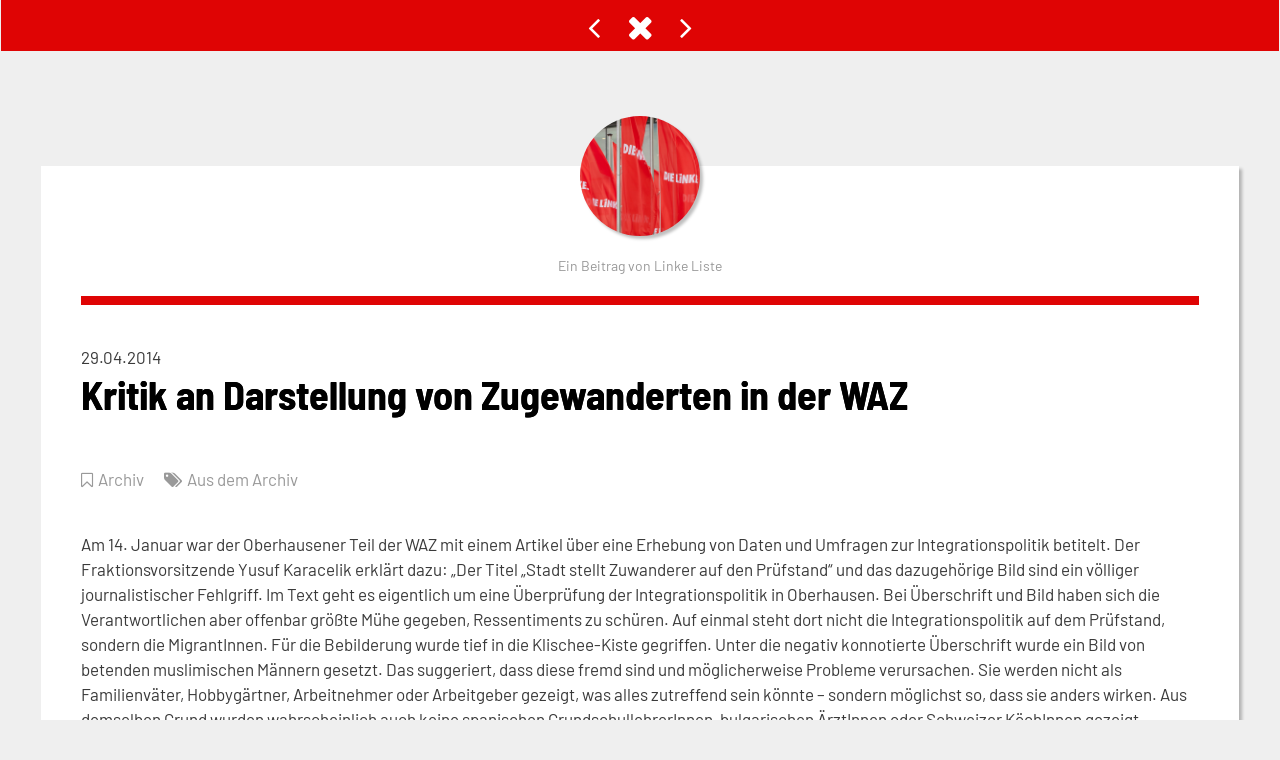

--- FILE ---
content_type: text/html; charset=UTF-8
request_url: https://www.linkeliste-ob.de/linksbewegt/kritik-an-darstellung-von-zugewanderten-in-der-waz/
body_size: 14171
content:
<!DOCTYPE html>
<html lang="de-DE">
<head>
	<meta charset="UTF-8">
	<meta http-equiv="X-UA-Compatible" content="IE=edge" />
	<meta name="referrer" content="no-referrer">
	<meta name='robots' content='max-image-preview:large' />
<!-- meta robots -->
<meta name="robots" content="index,follow" />
<!-- e/o meta robots -->
<!-- SEO metas -->
<title>Kritik an Darstellung von Zugewanderten in der WAZ</title>
<meta name="description" content="Am 14. Januar war der Oberhausener Teil der WAZ mit einem Artikel über eine Erhebung von Daten und Umfragen zur Integrationspolitik betitelt. Der Fraktionsvorsitzende Yusuf Karacelik erklärt dazu: „Der Titel ... Weiterlesen" />
<meta property="og:title" content="Kritik an Darstellung von Zugewanderten in der WAZ" />
<meta property="og:description" content="Am 14. Januar war der Oberhausener Teil der WAZ mit einem Artikel über eine Erhebung von Daten und Umfragen zur Integrationspolitik betitelt. Der Fraktionsvorsitzende Yusuf Karacelik erklärt dazu: „Der Titel ... Weiterlesen" />
<meta property="og:image" content="https://www.linkeliste-ob.de/z-data/uploads/system/og-image.jpg" />
<meta property="og:image:width" content="1200" />
<meta property="og:image:height" content="630" />
<meta property="og:type" content="website" />
<meta name="twitter:title" content="Kritik an Darstellung von Zugewanderten in der WAZ" />
<meta name="twitter:description" content="Am 14. Januar war der Oberhausener Teil der WAZ mit einem Artikel über eine Erhebung von Daten und Umfragen zur Integrationspolitik betitelt. Der Fraktionsvorsitzende Yusuf Karacelik erklärt dazu: „Der Titel ... Weiterlesen" />
<meta name="twitter:image" content="https://www.linkeliste-ob.de/z-data/uploads/system/twitter-image.jpg" />
<meta property="og:url" content="https://www.linkeliste-ob.de/linksbewegt/kritik-an-darstellung-von-zugewanderten-in-der-waz/" />
<meta name="twitter:card" content="summary" />
<!-- e/o SEO metas -->
<meta name="viewport" content="width=device-width, initial-scale=1"><link rel="alternate" type="text/calendar" title="DIE LINKE.LISTE &raquo; iCal Feed" href="https://www.linkeliste-ob.de/events/?ical=1" />
<link rel='stylesheet' id='tribe-common-skeleton-style-css' href='https://www.linkeliste-ob.de/z-data/plugins/the-events-calendar/common/src/resources/css/common-skeleton.min.css?ver=4.10' media='all' />
<link rel='stylesheet' id='tribe-tooltip-css' href='https://www.linkeliste-ob.de/z-data/plugins/the-events-calendar/common/src/resources/css/tooltip.min.css?ver=4.10' media='all' />
<link rel='stylesheet' id='wp-block-library-css' href='https://www.linkeliste-ob.de/wp-includes/css/dist/block-library/style.min.css?ver=6.2.2' media='all' />
<link rel='stylesheet' id='classic-theme-styles-css' href='https://www.linkeliste-ob.de/wp-includes/css/classic-themes.min.css?ver=6.2.2' media='all' />
<style id='global-styles-inline-css'>
body{--wp--preset--color--black: #000000;--wp--preset--color--cyan-bluish-gray: #abb8c3;--wp--preset--color--white: #ffffff;--wp--preset--color--pale-pink: #f78da7;--wp--preset--color--vivid-red: #cf2e2e;--wp--preset--color--luminous-vivid-orange: #ff6900;--wp--preset--color--luminous-vivid-amber: #fcb900;--wp--preset--color--light-green-cyan: #7bdcb5;--wp--preset--color--vivid-green-cyan: #00d084;--wp--preset--color--pale-cyan-blue: #8ed1fc;--wp--preset--color--vivid-cyan-blue: #0693e3;--wp--preset--color--vivid-purple: #9b51e0;--wp--preset--color--contrast: var(--contrast);--wp--preset--color--contrast-2: var(--contrast-2);--wp--preset--color--contrast-3: var(--contrast-3);--wp--preset--color--base: var(--base);--wp--preset--color--base-2: var(--base-2);--wp--preset--color--base-3: var(--base-3);--wp--preset--color--accent: var(--accent);--wp--preset--gradient--vivid-cyan-blue-to-vivid-purple: linear-gradient(135deg,rgba(6,147,227,1) 0%,rgb(155,81,224) 100%);--wp--preset--gradient--light-green-cyan-to-vivid-green-cyan: linear-gradient(135deg,rgb(122,220,180) 0%,rgb(0,208,130) 100%);--wp--preset--gradient--luminous-vivid-amber-to-luminous-vivid-orange: linear-gradient(135deg,rgba(252,185,0,1) 0%,rgba(255,105,0,1) 100%);--wp--preset--gradient--luminous-vivid-orange-to-vivid-red: linear-gradient(135deg,rgba(255,105,0,1) 0%,rgb(207,46,46) 100%);--wp--preset--gradient--very-light-gray-to-cyan-bluish-gray: linear-gradient(135deg,rgb(238,238,238) 0%,rgb(169,184,195) 100%);--wp--preset--gradient--cool-to-warm-spectrum: linear-gradient(135deg,rgb(74,234,220) 0%,rgb(151,120,209) 20%,rgb(207,42,186) 40%,rgb(238,44,130) 60%,rgb(251,105,98) 80%,rgb(254,248,76) 100%);--wp--preset--gradient--blush-light-purple: linear-gradient(135deg,rgb(255,206,236) 0%,rgb(152,150,240) 100%);--wp--preset--gradient--blush-bordeaux: linear-gradient(135deg,rgb(254,205,165) 0%,rgb(254,45,45) 50%,rgb(107,0,62) 100%);--wp--preset--gradient--luminous-dusk: linear-gradient(135deg,rgb(255,203,112) 0%,rgb(199,81,192) 50%,rgb(65,88,208) 100%);--wp--preset--gradient--pale-ocean: linear-gradient(135deg,rgb(255,245,203) 0%,rgb(182,227,212) 50%,rgb(51,167,181) 100%);--wp--preset--gradient--electric-grass: linear-gradient(135deg,rgb(202,248,128) 0%,rgb(113,206,126) 100%);--wp--preset--gradient--midnight: linear-gradient(135deg,rgb(2,3,129) 0%,rgb(40,116,252) 100%);--wp--preset--duotone--dark-grayscale: url('#wp-duotone-dark-grayscale');--wp--preset--duotone--grayscale: url('#wp-duotone-grayscale');--wp--preset--duotone--purple-yellow: url('#wp-duotone-purple-yellow');--wp--preset--duotone--blue-red: url('#wp-duotone-blue-red');--wp--preset--duotone--midnight: url('#wp-duotone-midnight');--wp--preset--duotone--magenta-yellow: url('#wp-duotone-magenta-yellow');--wp--preset--duotone--purple-green: url('#wp-duotone-purple-green');--wp--preset--duotone--blue-orange: url('#wp-duotone-blue-orange');--wp--preset--font-size--small: 13px;--wp--preset--font-size--medium: 20px;--wp--preset--font-size--large: 36px;--wp--preset--font-size--x-large: 42px;--wp--preset--spacing--20: 0.44rem;--wp--preset--spacing--30: 0.67rem;--wp--preset--spacing--40: 1rem;--wp--preset--spacing--50: 1.5rem;--wp--preset--spacing--60: 2.25rem;--wp--preset--spacing--70: 3.38rem;--wp--preset--spacing--80: 5.06rem;--wp--preset--shadow--natural: 6px 6px 9px rgba(0, 0, 0, 0.2);--wp--preset--shadow--deep: 12px 12px 50px rgba(0, 0, 0, 0.4);--wp--preset--shadow--sharp: 6px 6px 0px rgba(0, 0, 0, 0.2);--wp--preset--shadow--outlined: 6px 6px 0px -3px rgba(255, 255, 255, 1), 6px 6px rgba(0, 0, 0, 1);--wp--preset--shadow--crisp: 6px 6px 0px rgba(0, 0, 0, 1);}:where(.is-layout-flex){gap: 0.5em;}body .is-layout-flow > .alignleft{float: left;margin-inline-start: 0;margin-inline-end: 2em;}body .is-layout-flow > .alignright{float: right;margin-inline-start: 2em;margin-inline-end: 0;}body .is-layout-flow > .aligncenter{margin-left: auto !important;margin-right: auto !important;}body .is-layout-constrained > .alignleft{float: left;margin-inline-start: 0;margin-inline-end: 2em;}body .is-layout-constrained > .alignright{float: right;margin-inline-start: 2em;margin-inline-end: 0;}body .is-layout-constrained > .aligncenter{margin-left: auto !important;margin-right: auto !important;}body .is-layout-constrained > :where(:not(.alignleft):not(.alignright):not(.alignfull)){max-width: var(--wp--style--global--content-size);margin-left: auto !important;margin-right: auto !important;}body .is-layout-constrained > .alignwide{max-width: var(--wp--style--global--wide-size);}body .is-layout-flex{display: flex;}body .is-layout-flex{flex-wrap: wrap;align-items: center;}body .is-layout-flex > *{margin: 0;}:where(.wp-block-columns.is-layout-flex){gap: 2em;}.has-black-color{color: var(--wp--preset--color--black) !important;}.has-cyan-bluish-gray-color{color: var(--wp--preset--color--cyan-bluish-gray) !important;}.has-white-color{color: var(--wp--preset--color--white) !important;}.has-pale-pink-color{color: var(--wp--preset--color--pale-pink) !important;}.has-vivid-red-color{color: var(--wp--preset--color--vivid-red) !important;}.has-luminous-vivid-orange-color{color: var(--wp--preset--color--luminous-vivid-orange) !important;}.has-luminous-vivid-amber-color{color: var(--wp--preset--color--luminous-vivid-amber) !important;}.has-light-green-cyan-color{color: var(--wp--preset--color--light-green-cyan) !important;}.has-vivid-green-cyan-color{color: var(--wp--preset--color--vivid-green-cyan) !important;}.has-pale-cyan-blue-color{color: var(--wp--preset--color--pale-cyan-blue) !important;}.has-vivid-cyan-blue-color{color: var(--wp--preset--color--vivid-cyan-blue) !important;}.has-vivid-purple-color{color: var(--wp--preset--color--vivid-purple) !important;}.has-black-background-color{background-color: var(--wp--preset--color--black) !important;}.has-cyan-bluish-gray-background-color{background-color: var(--wp--preset--color--cyan-bluish-gray) !important;}.has-white-background-color{background-color: var(--wp--preset--color--white) !important;}.has-pale-pink-background-color{background-color: var(--wp--preset--color--pale-pink) !important;}.has-vivid-red-background-color{background-color: var(--wp--preset--color--vivid-red) !important;}.has-luminous-vivid-orange-background-color{background-color: var(--wp--preset--color--luminous-vivid-orange) !important;}.has-luminous-vivid-amber-background-color{background-color: var(--wp--preset--color--luminous-vivid-amber) !important;}.has-light-green-cyan-background-color{background-color: var(--wp--preset--color--light-green-cyan) !important;}.has-vivid-green-cyan-background-color{background-color: var(--wp--preset--color--vivid-green-cyan) !important;}.has-pale-cyan-blue-background-color{background-color: var(--wp--preset--color--pale-cyan-blue) !important;}.has-vivid-cyan-blue-background-color{background-color: var(--wp--preset--color--vivid-cyan-blue) !important;}.has-vivid-purple-background-color{background-color: var(--wp--preset--color--vivid-purple) !important;}.has-black-border-color{border-color: var(--wp--preset--color--black) !important;}.has-cyan-bluish-gray-border-color{border-color: var(--wp--preset--color--cyan-bluish-gray) !important;}.has-white-border-color{border-color: var(--wp--preset--color--white) !important;}.has-pale-pink-border-color{border-color: var(--wp--preset--color--pale-pink) !important;}.has-vivid-red-border-color{border-color: var(--wp--preset--color--vivid-red) !important;}.has-luminous-vivid-orange-border-color{border-color: var(--wp--preset--color--luminous-vivid-orange) !important;}.has-luminous-vivid-amber-border-color{border-color: var(--wp--preset--color--luminous-vivid-amber) !important;}.has-light-green-cyan-border-color{border-color: var(--wp--preset--color--light-green-cyan) !important;}.has-vivid-green-cyan-border-color{border-color: var(--wp--preset--color--vivid-green-cyan) !important;}.has-pale-cyan-blue-border-color{border-color: var(--wp--preset--color--pale-cyan-blue) !important;}.has-vivid-cyan-blue-border-color{border-color: var(--wp--preset--color--vivid-cyan-blue) !important;}.has-vivid-purple-border-color{border-color: var(--wp--preset--color--vivid-purple) !important;}.has-vivid-cyan-blue-to-vivid-purple-gradient-background{background: var(--wp--preset--gradient--vivid-cyan-blue-to-vivid-purple) !important;}.has-light-green-cyan-to-vivid-green-cyan-gradient-background{background: var(--wp--preset--gradient--light-green-cyan-to-vivid-green-cyan) !important;}.has-luminous-vivid-amber-to-luminous-vivid-orange-gradient-background{background: var(--wp--preset--gradient--luminous-vivid-amber-to-luminous-vivid-orange) !important;}.has-luminous-vivid-orange-to-vivid-red-gradient-background{background: var(--wp--preset--gradient--luminous-vivid-orange-to-vivid-red) !important;}.has-very-light-gray-to-cyan-bluish-gray-gradient-background{background: var(--wp--preset--gradient--very-light-gray-to-cyan-bluish-gray) !important;}.has-cool-to-warm-spectrum-gradient-background{background: var(--wp--preset--gradient--cool-to-warm-spectrum) !important;}.has-blush-light-purple-gradient-background{background: var(--wp--preset--gradient--blush-light-purple) !important;}.has-blush-bordeaux-gradient-background{background: var(--wp--preset--gradient--blush-bordeaux) !important;}.has-luminous-dusk-gradient-background{background: var(--wp--preset--gradient--luminous-dusk) !important;}.has-pale-ocean-gradient-background{background: var(--wp--preset--gradient--pale-ocean) !important;}.has-electric-grass-gradient-background{background: var(--wp--preset--gradient--electric-grass) !important;}.has-midnight-gradient-background{background: var(--wp--preset--gradient--midnight) !important;}.has-small-font-size{font-size: var(--wp--preset--font-size--small) !important;}.has-medium-font-size{font-size: var(--wp--preset--font-size--medium) !important;}.has-large-font-size{font-size: var(--wp--preset--font-size--large) !important;}.has-x-large-font-size{font-size: var(--wp--preset--font-size--x-large) !important;}
.wp-block-navigation a:where(:not(.wp-element-button)){color: inherit;}
:where(.wp-block-columns.is-layout-flex){gap: 2em;}
.wp-block-pullquote{font-size: 1.5em;line-height: 1.6;}
</style>
<link rel='stylesheet' id='rt-tpg-css' href='https://www.linkeliste-ob.de/z-data/plugins/the-post-grid-pro/assets/css/thepostgrid.css?ver=3.6.0' media='all' />
<link rel='stylesheet' id='ppress-frontend-css' href='https://www.linkeliste-ob.de/z-data/plugins/wp-user-avatar/assets/css/frontend.min.css?ver=4.7.0' media='all' />
<link rel='stylesheet' id='ppress-flatpickr-css' href='https://www.linkeliste-ob.de/z-data/plugins/wp-user-avatar/assets/flatpickr/flatpickr.min.css?ver=4.7.0' media='all' />
<link rel='stylesheet' id='ppress-select2-css' href='https://www.linkeliste-ob.de/z-data/plugins/wp-user-avatar/assets/select2/select2.min.css?ver=6.2.2' media='all' />
<link rel='stylesheet' id='generate-style-css' href='https://www.linkeliste-ob.de/z-data/themes/generatepress/assets/css/all.min.css?ver=3.3.0' media='all' />
<style id='generate-style-inline-css'>
body{background-color:#eeeeee;color:#3a3a3a;}a{color:#1e73be;}a:hover, a:focus, a:active{color:#000000;}body .grid-container{max-width:1920px;}.wp-block-group__inner-container{max-width:1920px;margin-left:auto;margin-right:auto;}:root{--contrast:#222222;--contrast-2:#575760;--contrast-3:#b2b2be;--base:#f0f0f0;--base-2:#f7f8f9;--base-3:#ffffff;--accent:#1e73be;}:root .has-contrast-color{color:var(--contrast);}:root .has-contrast-background-color{background-color:var(--contrast);}:root .has-contrast-2-color{color:var(--contrast-2);}:root .has-contrast-2-background-color{background-color:var(--contrast-2);}:root .has-contrast-3-color{color:var(--contrast-3);}:root .has-contrast-3-background-color{background-color:var(--contrast-3);}:root .has-base-color{color:var(--base);}:root .has-base-background-color{background-color:var(--base);}:root .has-base-2-color{color:var(--base-2);}:root .has-base-2-background-color{background-color:var(--base-2);}:root .has-base-3-color{color:var(--base-3);}:root .has-base-3-background-color{background-color:var(--base-3);}:root .has-accent-color{color:var(--accent);}:root .has-accent-background-color{background-color:var(--accent);}body{line-height:1.5;}.entry-content > [class*="wp-block-"]:not(:last-child):not(.wp-block-heading){margin-bottom:1.5em;}.main-title{font-size:45px;}.main-navigation a, .menu-toggle{font-size:17px;}.main-navigation .main-nav ul ul li a{font-size:14px;}.sidebar .widget, .footer-widgets .widget{font-size:17px;}h1{font-weight:300;font-size:40px;}h2{font-weight:300;font-size:30px;}h3{font-size:20px;}h4{font-size:inherit;}h5{font-size:inherit;}@media (max-width:768px){.main-title{font-size:30px;}h1{font-size:30px;}h2{font-size:25px;}}.top-bar{background-color:#636363;color:#ffffff;}.top-bar a{color:#ffffff;}.top-bar a:hover{color:#303030;}.site-header{background-color:#ffffff;color:#3a3a3a;}.site-header a{color:#3a3a3a;}.main-title a,.main-title a:hover{color:#222222;}.site-description{color:#757575;}.main-navigation .main-nav ul li a, .main-navigation .menu-toggle, .main-navigation .menu-bar-items{color:#000000;}.main-navigation .main-nav ul li:not([class*="current-menu-"]):hover > a, .main-navigation .main-nav ul li:not([class*="current-menu-"]):focus > a, .main-navigation .main-nav ul li.sfHover:not([class*="current-menu-"]) > a, .main-navigation .menu-bar-item:hover > a, .main-navigation .menu-bar-item.sfHover > a{color:#df0404;}button.menu-toggle:hover,button.menu-toggle:focus,.main-navigation .mobile-bar-items a,.main-navigation .mobile-bar-items a:hover,.main-navigation .mobile-bar-items a:focus{color:#000000;}.main-navigation .main-nav ul li[class*="current-menu-"] > a{color:#df0404;}.navigation-search input[type="search"],.navigation-search input[type="search"]:active, .navigation-search input[type="search"]:focus, .main-navigation .main-nav ul li.search-item.active > a, .main-navigation .menu-bar-items .search-item.active > a{color:#df0404;}.main-navigation ul ul{background-color:#3f3f3f;}.main-navigation .main-nav ul ul li a{color:#ffffff;}.main-navigation .main-nav ul ul li:not([class*="current-menu-"]):hover > a,.main-navigation .main-nav ul ul li:not([class*="current-menu-"]):focus > a, .main-navigation .main-nav ul ul li.sfHover:not([class*="current-menu-"]) > a{color:#ffffff;background-color:#4f4f4f;}.main-navigation .main-nav ul ul li[class*="current-menu-"] > a{color:#ffffff;background-color:#4f4f4f;}.separate-containers .inside-article, .separate-containers .comments-area, .separate-containers .page-header, .one-container .container, .separate-containers .paging-navigation, .inside-page-header{background-color:#ffffff;}.entry-meta{color:#595959;}.entry-meta a{color:#595959;}.entry-meta a:hover{color:#1e73be;}.sidebar .widget{background-color:#ffffff;}.sidebar .widget .widget-title{color:#000000;}.footer-widgets{background-color:#ffffff;}.footer-widgets .widget-title{color:#000000;}.site-info{color:#ffffff;background-color:#222222;}.site-info a{color:#ffffff;}.site-info a:hover{color:#606060;}.footer-bar .widget_nav_menu .current-menu-item a{color:#606060;}input[type="text"],input[type="email"],input[type="url"],input[type="password"],input[type="search"],input[type="tel"],input[type="number"],textarea,select{color:#666666;background-color:#fafafa;border-color:#cccccc;}input[type="text"]:focus,input[type="email"]:focus,input[type="url"]:focus,input[type="password"]:focus,input[type="search"]:focus,input[type="tel"]:focus,input[type="number"]:focus,textarea:focus,select:focus{color:#666666;background-color:#ffffff;border-color:#bfbfbf;}button,html input[type="button"],input[type="reset"],input[type="submit"],a.button,a.wp-block-button__link:not(.has-background){color:#ffffff;background-color:#666666;}button:hover,html input[type="button"]:hover,input[type="reset"]:hover,input[type="submit"]:hover,a.button:hover,button:focus,html input[type="button"]:focus,input[type="reset"]:focus,input[type="submit"]:focus,a.button:focus,a.wp-block-button__link:not(.has-background):active,a.wp-block-button__link:not(.has-background):focus,a.wp-block-button__link:not(.has-background):hover{color:#ffffff;background-color:#3f3f3f;}a.generate-back-to-top{background-color:rgba( 0,0,0,0.4 );color:#ffffff;}a.generate-back-to-top:hover,a.generate-back-to-top:focus{background-color:rgba( 0,0,0,0.6 );color:#ffffff;}:root{--gp-search-modal-bg-color:var(--base-3);--gp-search-modal-text-color:var(--contrast);--gp-search-modal-overlay-bg-color:rgba(0,0,0,0.2);}@media (max-width: 768px){.main-navigation .menu-bar-item:hover > a, .main-navigation .menu-bar-item.sfHover > a{background:none;color:#000000;}}.inside-top-bar{padding:10px;}.inside-header{padding:0px;}.separate-containers .inside-article, .separate-containers .comments-area, .separate-containers .page-header, .separate-containers .paging-navigation, .one-container .site-content, .inside-page-header{padding:0px;}.site-main .wp-block-group__inner-container{padding:0px;}.entry-content .alignwide, body:not(.no-sidebar) .entry-content .alignfull{margin-left:-0px;width:calc(100% + 0px);max-width:calc(100% + 0px);}.one-container.right-sidebar .site-main,.one-container.both-right .site-main{margin-right:0px;}.one-container.left-sidebar .site-main,.one-container.both-left .site-main{margin-left:0px;}.one-container.both-sidebars .site-main{margin:0px;}.main-navigation .main-nav ul li a,.menu-toggle,.main-navigation .mobile-bar-items a{padding-left:0px;padding-right:0px;line-height:20px;}.main-navigation .main-nav ul ul li a{padding:10px 0px 10px 0px;}.navigation-search input[type="search"]{height:20px;}.rtl .menu-item-has-children .dropdown-menu-toggle{padding-left:0px;}.menu-item-has-children .dropdown-menu-toggle{padding-right:0px;}.rtl .main-navigation .main-nav ul li.menu-item-has-children > a{padding-right:0px;}.footer-widgets{padding:0px 40px 0px 40px;}.site-info{padding:0px;}@media (max-width:768px){.separate-containers .inside-article, .separate-containers .comments-area, .separate-containers .page-header, .separate-containers .paging-navigation, .one-container .site-content, .inside-page-header{padding:30px;}.site-main .wp-block-group__inner-container{padding:30px;}.site-info{padding-right:10px;padding-left:10px;}.entry-content .alignwide, body:not(.no-sidebar) .entry-content .alignfull{margin-left:-30px;width:calc(100% + 60px);max-width:calc(100% + 60px);}}.one-container .sidebar .widget{padding:0px;}/* End cached CSS */@media (max-width: 768px){.main-navigation .menu-toggle,.main-navigation .mobile-bar-items,.sidebar-nav-mobile:not(#sticky-placeholder){display:block;}.main-navigation ul,.gen-sidebar-nav{display:none;}[class*="nav-float-"] .site-header .inside-header > *{float:none;clear:both;}}
.main-navigation .main-nav ul li a,.menu-toggle,.main-navigation .mobile-bar-items a{transition: line-height 300ms ease}.main-navigation.toggled .main-nav > ul{background-color: }
</style>
<link rel='stylesheet' id='generate-font-icons-css' href='https://www.linkeliste-ob.de/z-data/themes/generatepress/assets/css/components/font-icons.min.css?ver=3.3.0' media='all' />
<link rel='stylesheet' id='generate-child-css' href='https://www.linkeliste-ob.de/z-data/themes/generatepress_child/style.css?ver=1698166007' media='all' />
<link rel='stylesheet' id='wp-featherlight-css' href='https://www.linkeliste-ob.de/z-data/plugins/wp-featherlight/css/wp-featherlight.min.css?ver=1.3.4' media='all' />
<link rel='stylesheet' id='generate-blog-columns-css' href='https://www.linkeliste-ob.de/z-data/plugins/gp-premium/blog/functions/css/columns.min.css?ver=2.3.1' media='all' />
<link rel='stylesheet' id='generate-sticky-css' href='https://www.linkeliste-ob.de/z-data/plugins/gp-premium/menu-plus/functions/css/sticky.min.css?ver=2.3.1' media='all' />
<link rel='stylesheet' id='generate-offside-css' href='https://www.linkeliste-ob.de/z-data/plugins/gp-premium/menu-plus/functions/css/offside.min.css?ver=2.3.1' media='all' />
<style id='generate-offside-inline-css'>
:root{--gp-slideout-width:265px;}.slideout-navigation.main-navigation{background-color:#aa1010;}.slideout-navigation.main-navigation .main-nav ul li a{color:#ffffff;font-weight:normal;text-transform:none;}.slideout-navigation.main-navigation.do-overlay .main-nav ul ul li a{font-size:1em;}.slideout-navigation.main-navigation .main-nav ul li:not([class*="current-menu-"]):hover > a, .slideout-navigation.main-navigation .main-nav ul li:not([class*="current-menu-"]):focus > a, .slideout-navigation.main-navigation .main-nav ul li.sfHover:not([class*="current-menu-"]) > a{color:#000000;background-color:#aa1010;}.slideout-navigation.main-navigation .main-nav ul li[class*="current-menu-"] > a{color:#000000;background-color:#aa1010;}.slideout-navigation, .slideout-navigation a{color:#ffffff;}.slideout-navigation button.slideout-exit{color:#ffffff;padding-left:0px;padding-right:0px;}.slideout-navigation .dropdown-menu-toggle:before{content:"\f107";}.slideout-navigation .sfHover > a .dropdown-menu-toggle:before{content:"\f106";}@media (max-width: 768px){.menu-bar-item.slideout-toggle{display:none;}}
</style>
<link rel='stylesheet' id='gp-premium-icons-css' href='https://www.linkeliste-ob.de/z-data/plugins/gp-premium/general/icons/icons.min.css?ver=2.3.1' media='all' />
<script src='https://www.linkeliste-ob.de/wp-includes/js/jquery/jquery.min.js?ver=3.6.4' id='jquery-core-js'></script>
<script src='https://www.linkeliste-ob.de/wp-includes/js/jquery/jquery-migrate.min.js?ver=3.4.0' id='jquery-migrate-js'></script>
<script src='https://www.linkeliste-ob.de/z-data/plugins/wp-user-avatar/assets/flatpickr/flatpickr.min.js?ver=4.7.0' id='ppress-flatpickr-js'></script>
<script src='https://www.linkeliste-ob.de/z-data/plugins/wp-user-avatar/assets/select2/select2.min.js?ver=4.7.0' id='ppress-select2-js'></script>
<link rel="canonical" href="https://www.linkeliste-ob.de/linksbewegt/kritik-an-darstellung-von-zugewanderten-in-der-waz/" />
<!-- favicons -->
<link rel="icon" type="image/png" href="https://www.linkeliste-ob.de/z-data/uploads/system/favicon.png" />
<meta name="tec-api-version" content="v1"><meta name="tec-api-origin" content="https://www.linkeliste-ob.de"><link rel="https://theeventscalendar.com/" href="https://www.linkeliste-ob.de/wp-json/tribe/events/v1/" /><style>.recentcomments a{display:inline !important;padding:0 !important;margin:0 !important;}</style>	<style>
		.noscript {
			max-width: 1900px;
			margin: 0 auto;
			padding: 10px;
			background: rgba(0,0,0,0.8);
			color: rgba(255,255,255,0.6);
			text-align: center;
			font-size: 0.8em;
			z-index: 9999999;
			-webkit-position: fixed;
			position: fixed;
			bottom: 0;
			left: 0;
			right: 0;
		}
		
		#preloader {
			position: fixed;
			top: 0;
			left: 0;
			right: 0;
			bottom: 0;
			background: #fff url('/z-data/uploads/system/preloader.svg') no-repeat 50%;
			-moz-background-size: 128px 128px;
			-o-background-size: 128px 128px;
			-webkit-background-size: 128px 128px;
			background-size: 128px 128px;
			z-index: 99998;
			width: 100%;
			height: 100%;
		}
	</style>
	<noscript>
		<style>
			#preloader {
				display: none;
			}
		</style>
	</noscript>
</head>

<body class="linksbewegt-template-default single single-linksbewegt postid-3625 wp-embed-responsive post-image-above-header post-image-aligned-center slideout-enabled slideout-mobile sticky-menu-fade sticky-enabled mobile-sticky-menu tribe-no-js tribe-bar-is-disabled wp-featherlight-captions no-sidebar nav-below-header one-container fluid-header active-footer-widgets-0 nav-aligned-left header-aligned-left dropdown-hover" itemtype="https://schema.org/Blog" itemscope>
	<!--<noscript><div class="noscript">Sie benutzen einen Browser, der aktive Inhalte mit JavaScript nicht unterstützt. Diese Webseite wird daher möglicherweise nicht korrekt dargestellt.</div></noscript>-->
	<!--<div id="preloader"></div>-->
	<div class="body-inner">
		<header itemtype="https://schema.org/WPHeader" itemscope="" class="grid-container">
			<div class="linksbewegt-navi"><div class="postnavi-prev"><a href="https://www.linkeliste-ob.de/linksbewegt/umbau-der-landwehr-2/" rel="prev"><i class="fa fa-angle-left" aria-hidden="true"></i></a></div><div class="postnavi-home"><a href="/"><i class="fa fa-times" aria-hidden="true"></i></a></div><div class="postnavi-next"><a href="https://www.linkeliste-ob.de/linksbewegt/umwelt-und-naturschutzpolitik/" rel="next"><i class="fa fa-angle-right" aria-hidden="true"></i></a></div></div">            
            

            <div class="flexbox inner-xl" id="hauptnavi">
                <div class="panel-grid-cell">
                    <div class="so-panel">
                        
                        <nav id="site-navigation" class="main-navigation sub-menu-right" itemtype="https://schema.org/SiteNavigationElement" itemscope itemtype="https://schema.org/SiteNavigationElement" itemscope>
                            <div class="inside-navigation grid-container grid-parent">
                                                                <button class="menu-toggle" aria-controls="primary-menu" aria-expanded="false">
                                                                        <span class="mobile-menu">Menü</span>
                                </button>
                                <div id="primary-menu" class="main-nav"><ul id="menu-hauptnavi" class=" menu sf-menu"><li id="menu-item-266" class="menu-item menu-item-type-custom menu-item-object-custom menu-item-266"><a href="/" data-ps2id-api="true">Startseite</a></li>
<li id="menu-item-64" class="menu-item menu-item-type-post_type menu-item-object-page menu-item-64"><a href="https://www.linkeliste-ob.de/aktuelles/" data-ps2id-api="true">Aktuelles</a></li>
<li id="menu-item-63" class="menu-item menu-item-type-post_type menu-item-object-page menu-item-63"><a href="https://www.linkeliste-ob.de/termine/" data-ps2id-api="true">Termine</a></li>
<li id="menu-item-62" class="menu-item menu-item-type-post_type menu-item-object-page menu-item-62"><a href="https://www.linkeliste-ob.de/fraktion/" data-ps2id-api="true">Fraktion</a></li>
<li id="menu-item-61" class="menu-item menu-item-type-post_type menu-item-object-page menu-item-61"><a href="https://www.linkeliste-ob.de/kreisverband/" data-ps2id-api="true">Kreisverband</a></li>
<li id="menu-item-114" class="menu-item menu-item-type-post_type menu-item-object-page menu-item-114"><a href="https://www.linkeliste-ob.de/paroli-treff/" data-ps2id-api="true">Paroli-Treff</a></li>
<li id="menu-item-4307" class="menu-item menu-item-type-post_type menu-item-object-page menu-item-4307"><a href="https://www.linkeliste-ob.de/sozialberatung/" data-ps2id-api="true">Sozialberatung <i class="fa fa-handshake-o" aria-hidden="true"></i></a></li>
</ul></div>                            </div><!-- .inside-navigation -->
                        </nav>
                        
                        
                        
                        
                        
                    </div>
                    
                    <div class="so-panel desktop">
                        <div class="suche"><form method="get" class="search-form" action="https://www.linkeliste-ob.de/">
	<label>
		<span class="screen-reader-text">Suche nach:</span>
		<input type="search" class="search-field" placeholder="Suche&#160;&hellip;" value="" name="s" title="Suche nach:">
	</label>
	<input type="submit" class="search-submit" value="Suchen"></form>
</div>                    </div>
                </div>
                
            </div>

            
            
			

			
		</header>

		<div id="page" class="hfeed site grid-container container grid-parent">
			<div id="content" class="site-content">
				
	<div id="primary" class="content-area grid-parent mobile-grid-100 grid-100 tablet-grid-100">
		<main id="main" class="site-main">
			<div class="archive-inner">
			




<article id="post-3625" class="post-3625 linksbewegt type-linksbewegt status-publish hentry schlagworte-aus-dem-archiv kategorie-archiv infinite-scroll-item" itemtype="https://schema.org/CreativeWork" itemscope>
	<div class="linksbewegt-autor">
		<div class="linksbewegt-avatar"><img src="https://www.linkeliste-ob.de/z-data/uploads/avatar-redakteur.jpg" alt="AutorIn" class="redakteur" /><span>Ein Beitrag von Linke Liste</span></div>	</div>
	
	<div class="inside-article">
		<!-- logos -->
		<div class="linksbewegt-single-header">
			<div class="linksbewegt-single-header-fraktion"><img src="/z-data/uploads/content/single-header-logo-fraktion.png" width="200" height="50" alt="Die Linke.Liste" /></div><div class="linksbewegt-single-header-kv"><img src="/z-data/uploads/content/single-header-logo-kv.png" width="200" height="50" alt="Die Linke Kreisverband Oberhausen" /></div>					</div>
		<!-- e/o logos -->
		
		
		<header class="entry-header">
			<div class="linksbewegt-datum">
				29.04.2014			</div>
			<h1 class="entry-title" itemprop="headline">Kritik an Darstellung von Zugewanderten in der WAZ</h1>		</header><!-- .entry-header -->

		
		<div class="entry-content" itemprop="text">
			<div class="linksbewegt-metas"><span class="linksbewegt-kategorie"><i class="fa fa-bookmark-o" aria-hidden="true"></i><a href="https://www.linkeliste-ob.de/kategorie/archiv/" rel="tag">Archiv</a></span><span class="linksbewegt-tags"><i class="fa fa-tags" aria-hidden="true"></i><a href="https://www.linkeliste-ob.de/schlagworte/aus-dem-archiv/" rel="tag">Aus dem Archiv</a></span></div>	
			
			<p>Am 14. Januar war der Oberhausener Teil der WAZ mit einem Artikel über eine Erhebung von Daten und Umfragen zur Integrationspolitik betitelt. Der Fraktionsvorsitzende Yusuf Karacelik erklärt dazu: „Der Titel „Stadt stellt Zuwanderer auf den Prüfstand&#8220; und das dazugehörige Bild sind ein völliger journalistischer Fehlgriff. Im Text geht es eigentlich um eine Überprüfung der Integrationspolitik in Oberhausen. Bei Überschrift und Bild haben sich die Verantwortlichen aber offenbar größte Mühe gegeben, Ressentiments zu schüren. Auf einmal steht dort nicht die Integrationspolitik auf dem Prüfstand, sondern die MigrantInnen. Für die Bebilderung wurde tief in die Klischee-Kiste gegriffen. Unter die negativ konnotierte Überschrift wurde ein Bild von betenden muslimischen Männern gesetzt. Das suggeriert, dass diese fremd sind und möglicherweise Probleme verursachen. Sie werden nicht als Familienväter, Hobbygärtner, Arbeitnehmer oder Arbeitgeber gezeigt, was alles zutreffend sein könnte – sondern möglichst so, dass sie anders wirken. Aus demselben Grund wurden wahrscheinlich auch keine spanischen GrundschullehrerInnen, bulgarischen ÄrztInnen oder Schweizer KöchInnen gezeigt.</p>
<p>Die WAZ reiht sich damit in eine Vielzahl von Medien ein, die Stereotype verbreiten und sich mehr oder weniger subtil an der Stimmungsmache gegen ZuwandererInnen beteiligen. Mit Bildern und Worten kann viel bewirkt werden. Wir würden uns freuen, wenn die WAZ diese Mittel im Sinne eines respektvollen Miteinanders und zum Abbau von Vorurteilen verwenden würde anstatt zu ihrer Verstärkung.&#8220;</p>
<p>, img-positionaligntop, , img-option, img-link-extern, img-,</p>
			
			
						
			<div class="linksbewegt-sharer">
				<div class="shariff shariff-align-flex-start shariff-widget-align-flex-start"><div class="ShariffHeadline">Jetzt teilen:</div><ul class="shariff-buttons theme-round orientation-horizontal buttonsize-medium"><li class="shariff-button facebook shariff-nocustomcolor" style="background-color:#4273c8;border-radius:1%"><a href="https://www.facebook.com/sharer/sharer.php?u=https%3A%2F%2Fwww.linkeliste-ob.de%2Flinksbewegt%2Fkritik-an-darstellung-von-zugewanderten-in-der-waz%2F" title="Bei Facebook teilen" aria-label="Bei Facebook teilen" role="button" rel="nofollow" class="shariff-link" style=";border-radius:1%; background-color:#3b5998; color:#fff" target="_blank"><span class="shariff-icon" style=""><svg width="32px" height="20px" xmlns="http://www.w3.org/2000/svg" viewBox="0 0 18 32"><path fill="#3b5998" d="M17.1 0.2v4.7h-2.8q-1.5 0-2.1 0.6t-0.5 1.9v3.4h5.2l-0.7 5.3h-4.5v13.6h-5.5v-13.6h-4.5v-5.3h4.5v-3.9q0-3.3 1.9-5.2t5-1.8q2.6 0 4.1 0.2z"/></svg></span></a></li><li class="shariff-button twitter shariff-nocustomcolor" style="background-color:#32bbf5;border-radius:1%"><a href="https://twitter.com/share?url=https%3A%2F%2Fwww.linkeliste-ob.de%2Flinksbewegt%2Fkritik-an-darstellung-von-zugewanderten-in-der-waz%2F&text=Kritik%20an%20Darstellung%20von%20Zugewanderten%20in%20der%20WAZ" title="Bei Twitter teilen" aria-label="Bei Twitter teilen" role="button" rel="noopener nofollow" class="shariff-link" style=";border-radius:1%; background-color:#55acee; color:#fff" target="_blank"><span class="shariff-icon" style=""><svg width="32px" height="20px" xmlns="http://www.w3.org/2000/svg" viewBox="0 0 30 32"><path fill="#55acee" d="M29.7 6.8q-1.2 1.8-3 3.1 0 0.3 0 0.8 0 2.5-0.7 4.9t-2.2 4.7-3.5 4-4.9 2.8-6.1 1q-5.1 0-9.3-2.7 0.6 0.1 1.5 0.1 4.3 0 7.6-2.6-2-0.1-3.5-1.2t-2.2-3q0.6 0.1 1.1 0.1 0.8 0 1.6-0.2-2.1-0.4-3.5-2.1t-1.4-3.9v-0.1q1.3 0.7 2.8 0.8-1.2-0.8-2-2.2t-0.7-2.9q0-1.7 0.8-3.1 2.3 2.8 5.5 4.5t7 1.9q-0.2-0.7-0.2-1.4 0-2.5 1.8-4.3t4.3-1.8q2.7 0 4.5 1.9 2.1-0.4 3.9-1.5-0.7 2.2-2.7 3.4 1.8-0.2 3.5-0.9z"/></svg></span></a></li><li class="shariff-button diaspora shariff-nocustomcolor" style="background-color:#b3b3b3;border-radius:1%"><a href="https://share.diasporafoundation.org/?url=https%3A%2F%2Fwww.linkeliste-ob.de%2Flinksbewegt%2Fkritik-an-darstellung-von-zugewanderten-in-der-waz%2F&title=Kritik%20an%20Darstellung%20von%20Zugewanderten%20in%20der%20WAZ" title="Bei diaspora* teilen" aria-label="Bei diaspora* teilen" role="button" rel="noopener nofollow" class="shariff-link" style=";border-radius:1%; background-color:#999; color:#fff" target="_blank"><span class="shariff-icon" style=""><svg width="32px" height="20px" xmlns="http://www.w3.org/2000/svg" viewBox="0 0 33 32"><path fill="#999" d="M20.6 28.2c-0.8-1.2-2.1-2.9-2.9-4-0.8-1.1-1.4-1.9-1.4-1.9s-1.2 1.6-2.8 3.8c-1.5 2.1-2.8 3.8-2.8 3.8 0 0-5.5-3.9-5.5-3.9 0 0 1.2-1.8 2.8-4s2.8-4 2.8-4.1c0-0.1-0.5-0.2-4.4-1.5-2.4-0.8-4.4-1.5-4.4-1.5 0 0 0.2-0.8 1-3.2 0.6-1.8 1-3.2 1.1-3.3s2.1 0.6 4.6 1.5c2.5 0.8 4.6 1.5 4.6 1.5s0.1 0 0.1-0.1c0 0 0-2.2 0-4.8s0-4.7 0.1-4.7c0 0 0.7 0 3.3 0 1.8 0 3.3 0 3.4 0 0 0 0.1 1.4 0.2 4.6 0.1 5.2 0.1 5.3 0.2 5.3 0 0 2-0.7 4.5-1.5s4.4-1.5 4.4-1.5c0 0.1 2 6.5 2 6.5 0 0-2 0.7-4.5 1.5-3.4 1.1-4.5 1.5-4.5 1.6 0 0 1.2 1.8 2.6 3.9 1.5 2.1 2.6 3.9 2.6 3.9 0 0-5.4 4-5.5 4 0 0-0.7-0.9-1.5-2.1z"/></svg></span></a></li><li class="shariff-button linkedin shariff-nocustomcolor" style="background-color:#1488bf;border-radius:1%"><a href="https://www.linkedin.com/sharing/share-offsite/?url=https%3A%2F%2Fwww.linkeliste-ob.de%2Flinksbewegt%2Fkritik-an-darstellung-von-zugewanderten-in-der-waz%2F" title="Bei LinkedIn teilen" aria-label="Bei LinkedIn teilen" role="button" rel="noopener nofollow" class="shariff-link" style=";border-radius:1%; background-color:#0077b5; color:#fff" target="_blank"><span class="shariff-icon" style=""><svg width="32px" height="20px" xmlns="http://www.w3.org/2000/svg" viewBox="0 0 27 32"><path fill="#0077b5" d="M6.2 11.2v17.7h-5.9v-17.7h5.9zM6.6 5.7q0 1.3-0.9 2.2t-2.4 0.9h0q-1.5 0-2.4-0.9t-0.9-2.2 0.9-2.2 2.4-0.9 2.4 0.9 0.9 2.2zM27.4 18.7v10.1h-5.9v-9.5q0-1.9-0.7-2.9t-2.3-1.1q-1.1 0-1.9 0.6t-1.2 1.5q-0.2 0.5-0.2 1.4v9.9h-5.9q0-7.1 0-11.6t0-5.3l0-0.9h5.9v2.6h0q0.4-0.6 0.7-1t1-0.9 1.6-0.8 2-0.3q3 0 4.9 2t1.9 6z"/></svg></span></a></li><li class="shariff-button pinterest shariff-nocustomcolor" style="background-color:#e70f18;border-radius:1%"><a href="https://www.pinterest.com/pin/create/link/?url=https%3A%2F%2Fwww.linkeliste-ob.de%2Flinksbewegt%2Fkritik-an-darstellung-von-zugewanderten-in-der-waz%2F&media=https%3A%2F%2Fwww.linkeliste-ob.de%2Fz-data%2Fplugins%2Fshariff%2Fimages%2FdefaultHint.png&description=Kritik%20an%20Darstellung%20von%20Zugewanderten%20in%20der%20WAZ" title="Bei Pinterest pinnen" aria-label="Bei Pinterest pinnen" role="button" rel="noopener nofollow" class="shariff-link" style=";border-radius:1%; background-color:#cb2027; color:#fff" target="_blank"><span class="shariff-icon" style=""><svg width="32px" height="20px" xmlns="http://www.w3.org/2000/svg" viewBox="0 0 27 32"><path fill="#cb2027" d="M27.4 16q0 3.7-1.8 6.9t-5 5-6.9 1.9q-2 0-3.9-0.6 1.1-1.7 1.4-2.9 0.2-0.6 1-3.8 0.4 0.7 1.3 1.2t2 0.5q2.1 0 3.8-1.2t2.7-3.4 0.9-4.8q0-2-1.1-3.8t-3.1-2.9-4.5-1.2q-1.9 0-3.5 0.5t-2.8 1.4-2 2-1.2 2.3-0.4 2.4q0 1.9 0.7 3.3t2.1 2q0.5 0.2 0.7-0.4 0-0.1 0.1-0.5t0.2-0.5q0.1-0.4-0.2-0.8-0.9-1.1-0.9-2.7 0-2.7 1.9-4.6t4.9-2q2.7 0 4.2 1.5t1.5 3.8q0 3-1.2 5.2t-3.1 2.1q-1.1 0-1.7-0.8t-0.4-1.9q0.1-0.6 0.5-1.7t0.5-1.8 0.2-1.4q0-0.9-0.5-1.5t-1.4-0.6q-1.1 0-1.9 1t-0.8 2.6q0 1.3 0.4 2.2l-1.8 7.5q-0.3 1.2-0.2 3.2-3.7-1.6-6-5t-2.3-7.6q0-3.7 1.9-6.9t5-5 6.9-1.9 6.9 1.9 5 5 1.8 6.9z"/></svg></span></a></li><li class="shariff-button reddit shariff-nocustomcolor" style="background-color:#ff5700;border-radius:1%"><a href="https://www.reddit.com/submit?url=https%3A%2F%2Fwww.linkeliste-ob.de%2Flinksbewegt%2Fkritik-an-darstellung-von-zugewanderten-in-der-waz%2F" title="Bei Reddit teilen" aria-label="Bei Reddit teilen" role="button" rel="noopener nofollow" class="shariff-link" style=";border-radius:1%; background-color:#ff4500; color:#fff" target="_blank"><span class="shariff-icon" style=""><svg xmlns="http://www.w3.org/2000/svg" viewBox="0 0 512 512"><path fill="#ff4500" d="M440.3 203.5c-15 0-28.2 6.2-37.9 15.9-35.7-24.7-83.8-40.6-137.1-42.3L293 52.3l88.2 19.8c0 21.6 17.6 39.2 39.2 39.2 22 0 39.7-18.1 39.7-39.7s-17.6-39.7-39.7-39.7c-15.4 0-28.7 9.3-35.3 22l-97.4-21.6c-4.9-1.3-9.7 2.2-11 7.1L246.3 177c-52.9 2.2-100.5 18.1-136.3 42.8-9.7-10.1-23.4-16.3-38.4-16.3-55.6 0-73.8 74.6-22.9 100.1-1.8 7.9-2.6 16.3-2.6 24.7 0 83.8 94.4 151.7 210.3 151.7 116.4 0 210.8-67.9 210.8-151.7 0-8.4-.9-17.2-3.1-25.1 49.9-25.6 31.5-99.7-23.8-99.7zM129.4 308.9c0-22 17.6-39.7 39.7-39.7 21.6 0 39.2 17.6 39.2 39.7 0 21.6-17.6 39.2-39.2 39.2-22 .1-39.7-17.6-39.7-39.2zm214.3 93.5c-36.4 36.4-139.1 36.4-175.5 0-4-3.5-4-9.7 0-13.7 3.5-3.5 9.7-3.5 13.2 0 27.8 28.5 120 29 149 0 3.5-3.5 9.7-3.5 13.2 0 4.1 4 4.1 10.2.1 13.7zm-.8-54.2c-21.6 0-39.2-17.6-39.2-39.2 0-22 17.6-39.7 39.2-39.7 22 0 39.7 17.6 39.7 39.7-.1 21.5-17.7 39.2-39.7 39.2z"/></svg></span></a></li><li class="shariff-button whatsapp shariff-nocustomcolor" style="background-color:#5cbe4a;border-radius:1%"><a href="https://api.whatsapp.com/send?text=https%3A%2F%2Fwww.linkeliste-ob.de%2Flinksbewegt%2Fkritik-an-darstellung-von-zugewanderten-in-der-waz%2F%20Kritik%20an%20Darstellung%20von%20Zugewanderten%20in%20der%20WAZ" title="Bei Whatsapp teilen" aria-label="Bei Whatsapp teilen" role="button" rel="noopener nofollow" class="shariff-link" style=";border-radius:1%; background-color:#34af23; color:#fff" target="_blank"><span class="shariff-icon" style=""><svg width="32px" height="20px" xmlns="http://www.w3.org/2000/svg" viewBox="0 0 32 32"><path fill="#34af23" d="M17.6 17.4q0.2 0 1.7 0.8t1.6 0.9q0 0.1 0 0.3 0 0.6-0.3 1.4-0.3 0.7-1.3 1.2t-1.8 0.5q-1 0-3.4-1.1-1.7-0.8-3-2.1t-2.6-3.3q-1.3-1.9-1.3-3.5v-0.1q0.1-1.6 1.3-2.8 0.4-0.4 0.9-0.4 0.1 0 0.3 0t0.3 0q0.3 0 0.5 0.1t0.3 0.5q0.1 0.4 0.6 1.6t0.4 1.3q0 0.4-0.6 1t-0.6 0.8q0 0.1 0.1 0.3 0.6 1.3 1.8 2.4 1 0.9 2.7 1.8 0.2 0.1 0.4 0.1 0.3 0 1-0.9t0.9-0.9zM14 26.9q2.3 0 4.3-0.9t3.6-2.4 2.4-3.6 0.9-4.3-0.9-4.3-2.4-3.6-3.6-2.4-4.3-0.9-4.3 0.9-3.6 2.4-2.4 3.6-0.9 4.3q0 3.6 2.1 6.6l-1.4 4.2 4.3-1.4q2.8 1.9 6.2 1.9zM14 2.2q2.7 0 5.2 1.1t4.3 2.9 2.9 4.3 1.1 5.2-1.1 5.2-2.9 4.3-4.3 2.9-5.2 1.1q-3.5 0-6.5-1.7l-7.4 2.4 2.4-7.2q-1.9-3.2-1.9-6.9 0-2.7 1.1-5.2t2.9-4.3 4.3-2.9 5.2-1.1z"/></svg></span></a></li><li class="shariff-button mailto shariff-nocustomcolor" style="background-color:#a8a8a8;border-radius:1%"><a href="mailto:?body=https%3A%2F%2Fwww.linkeliste-ob.de%2Flinksbewegt%2Fkritik-an-darstellung-von-zugewanderten-in-der-waz%2F&subject=Kritik%20an%20Darstellung%20von%20Zugewanderten%20in%20der%20WAZ" title="Per E-Mail versenden" aria-label="Per E-Mail versenden" role="button" rel="noopener nofollow" class="shariff-link" style=";border-radius:1%; background-color:#999; color:#fff"><span class="shariff-icon" style=""><svg width="32px" height="20px" xmlns="http://www.w3.org/2000/svg" viewBox="0 0 32 32"><path fill="#999" d="M32 12.7v14.2q0 1.2-0.8 2t-2 0.9h-26.3q-1.2 0-2-0.9t-0.8-2v-14.2q0.8 0.9 1.8 1.6 6.5 4.4 8.9 6.1 1 0.8 1.6 1.2t1.7 0.9 2 0.4h0.1q0.9 0 2-0.4t1.7-0.9 1.6-1.2q3-2.2 8.9-6.1 1-0.7 1.8-1.6zM32 7.4q0 1.4-0.9 2.7t-2.2 2.2q-6.7 4.7-8.4 5.8-0.2 0.1-0.7 0.5t-1 0.7-0.9 0.6-1.1 0.5-0.9 0.2h-0.1q-0.4 0-0.9-0.2t-1.1-0.5-0.9-0.6-1-0.7-0.7-0.5q-1.6-1.1-4.7-3.2t-3.6-2.6q-1.1-0.7-2.1-2t-1-2.5q0-1.4 0.7-2.3t2.1-0.9h26.3q1.2 0 2 0.8t0.9 2z"/></svg></span></a></li></ul></div>			</div>
		</div><!-- .entry-content -->

			</div><!-- .inside-article -->
</article><!-- #post-## -->
			</div>
		</main><!-- #main -->
	</div><!-- #primary -->

	
		</div><!-- #content -->
	</div><!-- #page -->

	<!-- show mitmachen - not on single and home page -->
	

	<footer itemtype="https://schema.org/WPFooter" itemscope="">
		<div id="linksbewegt-mitmachen"><div class="mitmachen"><div id="pl-w6495a4edcdef4"  class="panel-layout" ><div id="pg-w6495a4edcdef4-0"  class="panel-grid panel-has-style" ><div class="flexbox panel-row-style panel-row-style-for-w6495a4edcdef4-0" id="linksbewegt-mitmachen" ><div id="pgc-w6495a4edcdef4-0-0"  class="panel-grid-cell" ><div id="panel-w6495a4edcdef4-0-0-0" class="so-panel widget widget_black-studio-tinymce widget_black_studio_tinymce panel-first-child" data-index="0" ><div class="textwidget"><img src="/z-data/uploads/content/linksbewegt-mitmachen-logo.png" width="320" height="100" alt="Jetzt mitmachen" /></div></div><div id="panel-w6495a4edcdef4-0-0-1" class="so-panel widget widget_black-studio-tinymce widget_black_studio_tinymce" data-index="1" ><h3 class="widget-title">Jetzt Mitmachen!</h3><div class="textwidget"><p>Du kannst etwas ändern! Wir setzen uns für mehr Solidarität und Gerechtigkeit ein, denn nur gemeinsam können wir etwas bewegen. Wie Du uns unterstützen kannst, erfährst Du hier:</p>
<p><div class="menu-mitmachen-container"><ul id="menu-mitmachen" class="menu"><li id="menu-item-70" class="menu-item menu-item-type-post_type menu-item-object-page menu-item-70"><a href="https://www.linkeliste-ob.de/termine/" data-ps2id-api="true">Vor Ort mitmachen</a></li>
<li id="menu-item-71" class="menu-item menu-item-type-custom menu-item-object-custom menu-item-71"><a target="_blank" rel="noopener" href="https://www.die-linke.de/mitmachen/mitglied-werden/" data-ps2id-api="true">Mitglied werden</a></li>
</ul></div></p>
</div></div><div id="panel-w6495a4edcdef4-0-0-2" class="widget_text so-panel widget widget_custom_html panel-last-child" data-index="2" ><h3 class="widget-title">Newsletter</h3><div class="textwidget custom-html-widget"><p>
	Bleibe immer auf dem Laufenden und melde Dich jetzt für unseren kostenlosen Newsletter an:
</p>
<form class="linke-newsletter" action="https://eu2.cleverreach.com/f/241298-237308/wcs/" method="post">
	<div class="newsletter-fields">
		<input id="text5108696" placeholder="Deine E-Mail-Adresse" name="email" value="" type="text"  /> <button type="submit">Anmelden</button>
		<div class="dsgvo-checkbox">
			<input id="Ja, ich habe die Datenschutzhinweise zur Kenntnis genommen und erkläre mich damit einverstanden, dass meine E-Mail-Adresse elektronisch erhoben und gespeichert wird.5108726" name="1002031[]" value="Ja, ich habe die Datenschutzhinweise zur Kenntnis genommen und erkläre mich damit einverstanden, dass meine E-Mail-Adresse elektronisch erhoben und gespeichert wird." type="checkbox"  />Ja, ich habe die Hinweise zum <a href="https://linkeliste-ob.de/datenschutz" target="_blank" rel="noopener">Datenschutz</a> zur Kenntnis genommen und erkläre mich damit einverstanden, dass meine E-Mail-Adresse elektronisch erhoben und gespeichert wird.
		</div>
	</div>
</form></div></div></div></div></div></div></div></div><div class="postfooter"><div class="textwidget">© DIE LINKE.LISTE Oberhausen · <a href="/impressum/">Impressum</a> · <a href="/datenschutz/">Datenschutz</a> · <a href="/">Startseite</a></div></div>	</footer>

</div>
<!-- e/o body inner -->

<!-- go to top -->
<a href="#" class="go-to-top"><i class="fa fa-angle-up" aria-hidden="true"></i></a>

		<nav id="generate-slideout-menu" class="main-navigation slideout-navigation" itemtype="https://schema.org/SiteNavigationElement" itemscope>
			<div class="inside-navigation grid-container grid-parent">
				<div class="main-nav"><ul id="menu-mobile-hamburger" class=" slideout-menu"><li id="menu-item-3137" class="menu-item menu-item-type-post_type menu-item-object-page menu-item-3137"><a href="https://www.linkeliste-ob.de/suche/" data-ps2id-api="true"><i class="fa fa-search" aria-hidden="true"></i></a></li>
<li id="menu-item-3139" class="menu-item menu-item-type-post_type menu-item-object-page menu-item-home menu-item-3139"><a href="https://www.linkeliste-ob.de/" data-ps2id-api="true">Startseite</a></li>
<li id="menu-item-3088" class="menu-item menu-item-type-post_type menu-item-object-page menu-item-3088"><a href="https://www.linkeliste-ob.de/aktuelles/" data-ps2id-api="true">Aktuelles</a></li>
<li id="menu-item-3083" class="menu-item menu-item-type-post_type menu-item-object-page menu-item-3083"><a href="https://www.linkeliste-ob.de/linke-erfolgsgeschichten/" data-ps2id-api="true">Erfolgsgeschichten</a></li>
<li id="menu-item-3087" class="menu-item menu-item-type-post_type menu-item-object-page menu-item-3087"><a href="https://www.linkeliste-ob.de/termine/" data-ps2id-api="true">Termine</a></li>
<li id="menu-item-3084" class="menu-item menu-item-type-post_type menu-item-object-page menu-item-3084"><a href="https://www.linkeliste-ob.de/kampagnen/" data-ps2id-api="true">Kampagnen</a></li>
<li id="menu-item-3085" class="menu-item menu-item-type-post_type menu-item-object-page menu-item-3085"><a href="https://www.linkeliste-ob.de/kreisverband/" data-ps2id-api="true">Kreisverband</a></li>
<li id="menu-item-3086" class="menu-item menu-item-type-post_type menu-item-object-page menu-item-3086"><a href="https://www.linkeliste-ob.de/fraktion/" data-ps2id-api="true">Fraktion</a></li>
<li id="menu-item-3089" class="menu-item menu-item-type-post_type menu-item-object-page menu-item-3089"><a href="https://www.linkeliste-ob.de/paroli-treff/" data-ps2id-api="true">Paroli-Treff</a></li>
<li id="menu-item-4308" class="menu-item menu-item-type-post_type menu-item-object-page menu-item-4308"><a href="https://www.linkeliste-ob.de/sozialberatung/" data-ps2id-api="true">Sozialberatung</a></li>
<li id="menu-item-3090" class="menu-item menu-item-type-post_type menu-item-object-page menu-item-3090"><a href="https://www.linkeliste-ob.de/impressum/" data-ps2id-api="true">Impressum</a></li>
<li id="menu-item-3091" class="menu-item menu-item-type-post_type menu-item-object-page menu-item-3091"><a href="https://www.linkeliste-ob.de/datenschutz/" data-ps2id-api="true">Datenschutz</a></li>
</ul></div>			</div><!-- .inside-navigation -->
		</nav><!-- #site-navigation -->

					<div class="slideout-overlay">
									<button class="slideout-exit ">
												<span class="screen-reader-text">Schließen</span>
					</button>
							</div>
					<script>
		( function ( body ) {
			'use strict';
			body.className = body.className.replace( /\btribe-no-js\b/, 'tribe-js' );
		} )( document.body );
		</script>
		<script id="generate-a11y">!function(){"use strict";if("querySelector"in document&&"addEventListener"in window){var e=document.body;e.addEventListener("mousedown",function(){e.classList.add("using-mouse")}),e.addEventListener("keydown",function(){e.classList.remove("using-mouse")})}}();</script><script> /* <![CDATA[ */var tribe_l10n_datatables = {"aria":{"sort_ascending":": aktivieren, um Spalte aufsteigend zu sortieren","sort_descending":": aktivieren, um Spalte absteigend zu sortieren"},"length_menu":"_MENU_ Eintr\u00e4ge anzeigen","empty_table":"Keine Daten verf\u00fcgbar in der Tabelle","info":"Zeige von _START_ bis _END_ von ingesamt _TOTAL_ Eintr\u00e4gen","info_empty":"Zeige 0 bis 0 von 0 Eintr\u00e4gen","info_filtered":"(gefiltert von _MAX_ Gesamt Eintr\u00e4gen)","zero_records":"Keine Zeilen gefunden","search":"Suche:","all_selected_text":"Alle Objekte auf dieser Seite wurden selektiert","select_all_link":"Alle Seiten selektieren","clear_selection":"Selektierung aufheben","pagination":{"all":"Alle","next":"N\u00e4chste","previous":"Vorherige"},"select":{"rows":{"0":"","_":": Ausgew\u00e4hlte %d Zeilen","1":": Ausgew\u00e4hlte 1 Zeile"}},"datepicker":{"dayNames":["Sonntag","Montag","Dienstag","Mittwoch","Donnerstag","Freitag","Samstag"],"dayNamesShort":["So","Mo","Di","Mi","Do","Fr","Sa"],"dayNamesMin":["S","M","D","M","D","F","S"],"monthNames":["Januar","Februar","M\u00e4rz","April","Mai","Juni","Juli","August","September","Oktober","November","Dezember"],"monthNamesShort":["Januar","Februar","M\u00e4rz","April","Mai","Juni","Juli","August","September","Oktober","November","Dezember"],"monthNamesMin":["Jan","Feb","Mrz","Apr","Mai","Jun","Jul","Aug","Sep","Okt","Nov","Dez"],"nextText":"Weiter","prevText":"Zur\u00fcck","currentText":"Heute","closeText":"Erledigt","today":"Heute","clear":"Klar"}};/* ]]> */ </script>                <style media="all"
                       id="siteorigin-panels-layouts-footer">/* Layout w6495a4edcdef4 */ #pgc-w6495a4edcdef4-0-0 { width:100% } #pl-w6495a4edcdef4 .so-panel , #pl-w6495a4edcdef4 .so-panel:last-of-type { margin-bottom:0px } #pg-w6495a4edcdef4-0.panel-has-style > .panel-row-style, #pg-w6495a4edcdef4-0.panel-no-style { -webkit-align-items:flex-start;align-items:flex-start } @media (max-width:768px){ #pg-w6495a4edcdef4-0.panel-no-style, #pg-w6495a4edcdef4-0.panel-has-style > .panel-row-style, #pg-w6495a4edcdef4-0 { -webkit-flex-direction:column;-ms-flex-direction:column;flex-direction:column } #pg-w6495a4edcdef4-0 > .panel-grid-cell , #pg-w6495a4edcdef4-0 > .panel-row-style > .panel-grid-cell { width:100%;margin-right:0 } #pl-w6495a4edcdef4 .panel-grid-cell { padding:0 } #pl-w6495a4edcdef4 .panel-grid .panel-grid-cell-empty { display:none } #pl-w6495a4edcdef4 .panel-grid .panel-grid-cell-mobile-last { margin-bottom:0px }  } </style><link rel='stylesheet' id='shariffcss-css' href='https://www.linkeliste-ob.de/z-data/plugins/shariff/css/shariff.min.css?ver=4.6.9' media='all' />
<link rel='stylesheet' id='siteorigin-panels-front-css' href='https://www.linkeliste-ob.de/z-data/plugins/siteorigin-panels/css/front-flex.min.css?ver=2.25.0' media='all' />
<script src='https://www.linkeliste-ob.de/z-data/plugins/gp-premium/menu-plus/functions/js/sticky.min.js?ver=2.3.1' id='generate-sticky-js'></script>
<script id='generate-offside-js-extra'>
var offSide = {"side":"left"};
</script>
<script src='https://www.linkeliste-ob.de/z-data/plugins/gp-premium/menu-plus/functions/js/offside.min.js?ver=2.3.1' id='generate-offside-js'></script>
<script id='page-scroll-to-id-plugin-script-js-extra'>
var mPS2id_params = {"instances":{"mPS2id_instance_0":{"selector":"a[href*='#']:not([href='#'])","autoSelectorMenuLinks":"true","excludeSelector":"a[href^='#tab-'], a[href^='#tabs-'], a[data-toggle]:not([data-toggle='tooltip']), a[data-slide], a[data-vc-tabs], a[data-vc-accordion]","scrollSpeed":800,"autoScrollSpeed":"true","scrollEasing":"easeInOutQuint","scrollingEasing":"easeOutQuint","forceScrollEasing":"false","pageEndSmoothScroll":"true","stopScrollOnUserAction":"false","autoCorrectScroll":"false","autoCorrectScrollExtend":"false","layout":"vertical","offset":0,"dummyOffset":"false","highlightSelector":"","clickedClass":"mPS2id-clicked","targetClass":"mPS2id-target","highlightClass":"mPS2id-highlight","forceSingleHighlight":"false","keepHighlightUntilNext":"false","highlightByNextTarget":"false","appendHash":"false","scrollToHash":"true","scrollToHashForAll":"true","scrollToHashDelay":0,"scrollToHashUseElementData":"true","scrollToHashRemoveUrlHash":"false","disablePluginBelow":0,"adminDisplayWidgetsId":"true","adminTinyMCEbuttons":"true","unbindUnrelatedClickEvents":"false","unbindUnrelatedClickEventsSelector":"","normalizeAnchorPointTargets":"false","encodeLinks":"false"}},"total_instances":"1","shortcode_class":"_ps2id"};
</script>
<script src='https://www.linkeliste-ob.de/z-data/plugins/page-scroll-to-id/js/page-scroll-to-id.min.js?ver=1.7.7' id='page-scroll-to-id-plugin-script-js'></script>
<script id='ppress-frontend-script-js-extra'>
var pp_ajax_form = {"ajaxurl":"https:\/\/www.linkeliste-ob.de\/wp-admin\/admin-ajax.php","confirm_delete":"Are you sure?","deleting_text":"Deleting...","deleting_error":"An error occurred. Please try again.","nonce":"a4d9ab4673","disable_ajax_form":"false","is_checkout":"0","is_checkout_tax_enabled":"0"};
</script>
<script src='https://www.linkeliste-ob.de/z-data/plugins/wp-user-avatar/assets/js/frontend.min.js?ver=4.7.0' id='ppress-frontend-script-js'></script>
<!--[if lte IE 11]>
<script src='https://www.linkeliste-ob.de/z-data/themes/generatepress/assets/js/classList.min.js?ver=3.3.0' id='generate-classlist-js'></script>
<![endif]-->
<script id='generate-menu-js-extra'>
var generatepressMenu = {"toggleOpenedSubMenus":"1","openSubMenuLabel":"Untermen\u00fc \u00f6ffnen","closeSubMenuLabel":"Untermen\u00fc schlie\u00dfen"};
</script>
<script src='https://www.linkeliste-ob.de/z-data/themes/generatepress/assets/js/menu.min.js?ver=3.3.0' id='generate-menu-js'></script>
<script src='https://www.linkeliste-ob.de/z-data/plugins/wp-featherlight/js/wpFeatherlight.pkgd.min.js?ver=1.3.4' id='wp-featherlight-js'></script>

<script>
// preloader
jQuery(window).load(function() {
	jQuery('#preloader').delay(500).fadeOut("slow");
	setTimeout(preloader, 3000);
	function wptime_plugin_remove_preloader() {	
		jQuery('preloader').remove();
	}
});
	
/* go to top */
var offset = 220; var duration = 500; jQuery(window).scroll(function() { if (jQuery(this).scrollTop() > offset) { jQuery('.go-to-top').fadeIn(duration); } else { jQuery('.go-to-top').fadeOut(duration); } }); jQuery('.go-to-top').click(function(event) { event.preventDefault(); jQuery('html, body').animate({scrollTop: 0}, duration); return false; })

/* toggle */
jQuery( function( $ ) {
	$( document ).ready(function() {
		$( ".toggle_container" ).hide();
		$( ".toggle-trigger" ).click( function() {
			$(this).toggleClass( "active" ).next().slideToggle( "normal" );
			return false;
		} );
	} );
} );


</script>

</body>
</html>


--- FILE ---
content_type: text/css
request_url: https://www.linkeliste-ob.de/z-data/themes/generatepress_child/style.css?ver=1698166007
body_size: 20186
content:
/*
 Theme Name:   Die Linke Liste Customized Child Theme
 Theme URI:    http://www.maitopia.com
 Description:  Die Linke Liste Child theme
 Author:       Die Linke Liste
 Author URI:   http://www.maitopia.de
 Template:     generatepress
 Version:      5.5
*/





/* ---------------------------------
      FONTS
   --------------------------------- */

@font-face {
	font-family: 'base';
	src:url('/z-data/uploads/webfonts/Barlow-Regular.eot');
	src:url('/z-data/uploads/webfonts/Barlow-Regular.eot?#iefix') format('embedded-opentype');
	src:url('/z-data/uploads/webfonts/Barlow-Regular.woff') format('woff'),
		url('/z-data/uploads/webfonts/Barlow-Regular.woff2') format('woff2'),
		url('/z-data/uploads/webfonts/Barlow-Regular.ttf') format('truetype');
	font-weight: normal;
	font-style: normal;
}

@font-face {
	font-family: 'bold';
	src:url('/z-data/uploads/webfonts/BarlowSemiCondensed-SemiBold.eot');
	src:url('/z-data/uploads/webfonts/BarlowSemiCondensed-SemiBold.eot?#iefix') format('embedded-opentype');
	src:url('/z-data/uploads/webfonts/BarlowSemiCondensed-SemiBold.woff') format('woff'),
		url('/z-data/uploads/webfonts/BarlowSemiCondensed-SemiBold.woff2') format('woff2'),
		url('/z-data/uploads/webfonts/BarlowSemiCondensed-SemiBold.ttf') format('truetype');
	font-weight: normal;
	font-style: normal;
}

@font-face {
	font-family: 'title';
	src:url('/z-data/uploads/webfonts/BarlowSemiCondensed-Bold.eot');
	src:url('/z-data/uploads/webfonts/BarlowSemiCondensed-Bold.eot?#iefix') format('embedded-opentype');
	src:url('/z-data/uploads/webfonts/BarlowSemiCondensed-Bold.woff') format('woff'),
		url('/z-data/uploads/webfonts/BarlowSemiCondensed-Bold.woff2') format('woff2'),
		url('/z-data/uploads/webfonts/BarlowSemiCondensed-Bold.ttf') format('truetype');
	font-weight: normal;
	font-style: normal;
}

@font-face {
	font-family: 'cta';
	src:url('/z-data/uploads/webfonts/Barlow-BoldItalic.eot');
	src:url('/z-data/uploads/webfonts/Barlow-BoldItalic.eot?#iefix') format('embedded-opentype');
	src:url('/z-data/uploads/webfonts/Barlow-BoldItalic.woff') format('woff'),
		url('/z-data/uploads/webfonts/Barlow-BoldItalic.woff2') format('woff2'),
		url('/z-data/uploads/webfonts/Barlow-BoldItalic.ttf') format('truetype');
	font-weight: normal;
	font-style: normal;
}






/* maitopia icon: <span class="icon-maitopia"></span>*/
@font-face {
	font-family: 'icomoon';
	src:url('/z-data/uploads/webfonts/icomoon.eot');
	src:url('/z-data/uploads/webfonts/icomoon.eot?#iefix') format('embedded-opentype');
	src:url('/z-data/uploads/webfonts/icomoon.woff') format('woff'),
		url('/z-data/uploads/webfonts/icomoon.woff2') format('woff2'),
		url('/z-data/uploads/webfonts/icomoon.ttf') format('truetype');
	font-weight: normal;
	font-style: normal;
}

[class^="icon-"], [class*=" icon-"] {
	font-family: 'icomoon' !important;
	speak: none;
	font-style: normal;
	font-weight: normal;
	font-variant: normal;
	text-transform: none;
	line-height: 1;
	-webkit-font-smoothing: antialiased;
	-moz-osx-font-smoothing: grayscale;
}

.icon-maitopia:before {
  content: "\ea9e";
}









/* ---------------------------------
      VARIABLES
   --------------------------------- */

:root {
	--ci: #df0404;
	--cilight: #eee;
	--cierror: #df0404;
	--inner: 1400px;
	--innerxl: 1600px;
	--innerxs: 950px;
	--innerpad: 40px;
	--innerpadm: 15px;
	--fbase: 'base', sans-serif;
	--fbold:  'bold', sans-serif;
	--flight:  'light', sans-serif;
	--ftitle: 'title', sans-serif;
	--fcta: 'cta', sans-serif;
}









/* ---------------------------------
      GENERAL
   --------------------------------- */

body,
html {
	/*height: 100%;*/
}

html {
	box-sizing: border-box;
}

*, *:before, *:after {
	box-sizing: inherit;
}

body {
	font-family: var(--fbase);
	background-color: #f9f9f9;
}


body .body-inner {
	max-width: 1920px;
	margin: 0 auto;
	background-color: #fff;
}

#page {
	background-color: transparent;
}


a:link,
a:visited {
	color: var(--ci);
	-webkit-transition: all 400ms linear;
    -moz-transition: all 400ms linear;
    -o-transition: all 400ms linear;
    -ms-transition: all 400ms linear;
    transition: all 400ms linear;
}

a:hover,
a:active {
	color: #000;
}

body,
section,
input,
a {
	outline: none !important;
}

.entry-content {
	padding: 0;
	margin: 0;
}

em {
	font-style: normal;
}

p {
	margin-bottom: 15px;
}

h1,
h2,
h3,
h4,
h5,
h6 {
	font-weight: normal;
	font-family: var(--ftitle);
}

h1 {
	margin-bottom: 40px;
	color: #000;
}

h3 {
	font-size: 26px;
	margin-top: 40px;
}

h3.widget-title {
	font-family: var(--fbold);
}

strong {
	font-family: var(--fbold);
}

figcaption {
	color: var(--ci);
	font-size: 0.8em;
}

.so-panel .gallery {
    margin-top: 40px;
    margin-bottom: 40px;
}

#preloader {
	position: fixed;
	top: 0;
	left: 0;
	right: 0;
	bottom: 0;
	background: #fff url('/z-data/uploads/system/preloader.svg') no-repeat 50%;
	-moz-background-size: 128px 128px;
	-o-background-size: 128px 128px;
	-webkit-background-size: 128px 128px;
	background-size: 128px 128px;
	z-index: 99998;
	width: 100%;
	height: 100%;
}

.inner .panel-grid-cell,
.archive-inner {
	max-width: var(--inner);
	margin: 0 auto;
	padding-top: 5px;
	padding-right: var(--innerpad);
	padding-bottom: 5px;
	padding-left: var(--innerpad);
}

.inner .panel-grid-cell .panel-grid-cell {
	max-width: 100%;
	padding: 0;
}

.inner-xl .panel-grid-cell {
	max-width: var(--innerxl);
	margin: 0 auto;
	padding-top: 5px;
	padding-right: var(--innerpad);
	padding-bottom: 5px;
	padding-left: var(--innerpad);
}

.inner-xs .panel-grid-cell {
	max-width: var(--innerxs);
	margin: 0 auto;
	padding-top: 5px;
	padding-right: var(--innerpad);
	padding-bottom: 5px;
	padding-left: var(--innerpad);
}


.textwidget ol,
.textwidget ul,
.textwidget ol li,
.textwidget ul li {
	list-style-type: square;
	margin-left: 20px;
	color: var(--ci);
}

ul.menu,
ul.menu li {
	list-style-type: none !important;
	margin-left: 0;
}

ul,
ol {
	margin: 0;
}

.cta {
	/*margin-top: 40px;
	margin-bottom: 40px;
	/*max-width: 500px;*/
}

.cta a:link,
.cta a:visited {
	display: inline-block;
	background-color: var(--ci);
	font-family: var(--fcta);
	color: #fff;
	margin-top: 15px;
	margin-right: 20px;
	margin-bottom: 15px;
	padding: 15px 60px 15px 60px;
	-webkit-box-shadow: 5px 5px 5px 0px rgba(0,0,0,0.5);
	-moz-box-shadow: 5px 5px 5px 0px rgba(0,0,0,0.5);
	box-shadow: 5px 5px 5px 0px rgba(0,0,0,0.5);
	-webkit-transition: all 400ms linear;
    -moz-transition: all 400ms linear;
    -o-transition: all 400ms linear;
    -ms-transition: all 400ms linear;
    transition: all 400ms linear;
}

.cta a:hover,
.cta a:active {
	background-color: #87888a;
	color: #fff;
}

.cta a:only-child {
	margin-right: 0;
	margin-left: 0;
}


/* responsive videos */
iframe,
video {
	max-width: 100%;
}

video {
	height: auto;
	max-width: 100%;
}

.video-block { 
	position: relative;
	padding-bottom: 56.25%;
	height: 0;
	overflow: hidden;
}

.video-block iframe,
.video-block object,
.video-block embed,
.video-block video {
	position: absolute;
	top: 0;
	left: 0;
	width: 100%;
	height: 100%;
}


/* youtube player on click */

.video-wrapped {
	width: 710px !important;
    max-width: 100% !important;
	min-height: 400px !important;
	background: #fff url('/z-data/uploads/system/video-wrapper-bg.jpg') no-repeat center center !important;
	-moz-background-size: 100% auto !important;
	-o-background-size: 100% auto !important;
	-webkit-background-size: 100% auto !important;
	background-size: 100% auto !important;
	/*margin-top: 50px;*/
	margin-bottom: 10px;
}

.video-wrapped iframe {
	position: absolute;
	top: 0;
	left: 0;
	width: 100%;
	height: 100%;
	z-index: 100;
	background: transparent;
}

.video-wrapped .video-wrapped-play {
	opacity: 0.0;
	/*margin-top: 0;
	margin-top: 200px;*/
	padding: 0 5px;
	position: absolute;
	bottom: 0;
    left: 0;
	right: 0;
	background-color: rgba(0,0,0,0.9);
	font-size: 20px !important;
}

.video-wrapped.video-wrapped-video .video-wrapped-play:before {
	display: none;
}

.video-wrapped.video-wrapped-video .video-wrapped-play:after {
	display: none;
}

.video-wrapped:hover .video-wrapped-play {
	opacity: 0.99;
    -webkit-transition: all 400ms linear;
    -moz-transition: all 400ms linear;
    -o-transition: all 400ms linear;
    -ms-transition: all 400ms linear;
    transition: all 400ms linear;
}

.video-wrapped .video-wrapped-play span {
	font-size: 12px;
}

.video-wrapped .video-wrapped-play div span {
	display: block;
    padding-top: 10px;
	padding-bottom: 10px;
}

.video-wrapped .video-wrapped-play div.small a:link,
.video-wrapped .video-wrapped-play div.small a:visited {
	color: var(--ci) !important;
	text-decoration: none !important;
}

.invisible {
    display: none !important;
}


/* error pages */
body.error404 .inside-article {
	max-width: 1060px;
	margin: 0 auto;
	padding: 20px 20px;
	text-align: center;
}

.error404-headline img {
	display: block;
	width: 100%;
}



@media (max-width: 1023px) {
	/* avoid mobile x scrolling */
    html, body {
        overflow-x: hidden;
    }
    
    body {
        position: relative;
    }
    
    html {
		/* hyphens */
	   -moz-hyphens: auto;
	   -o-hyphens: auto;
	   -webkit-hyphens: auto;
	   -ms-hyphens: auto;
	   hyphens: auto; 
	}
	
	body .grid-container {
		padding: 20px;
	}
    
    #page {
        padding-top: 0;
    }
	
	#content {
		padding: 0 !important;
	}
	
	.preheader-inner {
		padding-right: 40px;
		padding-left: 40px;
	}
	
	h3 {
		font-size: 22px;
	}
	
	.section {
		padding-top: 30px !important;
		padding-bottom: 30px !important;
	}
	
	.section-top {
		padding-top: 30px !important;
	}
	
	.section-bottom {
		padding-bottom: 30px !important;
	}
	
	.inner .panel-grid-cell {
		padding-right: var(--innerpadm);
		padding-left: var(--innerpadm);
	}
    
    .archive-inner {
        padding-right: 0;
        padding-left: 0;
    }
	
	.inner-xl .panel-grid-cell {
		padding-right: var(--innerpadm);
		padding-left: var(--innerpadm);
	}
	
	.inner-xs .panel-grid-cell {
		padding-right: var(--innerpadm);
		padding-left: var(--innerpadm);
	}
	
	h1 {
		font-size: 26px;
	}
	
	.cta a:link,
	.cta a:visited {
		display: block;
		text-align: center;
		margin-right: 10px;
		margin-left: 10px;
	}
	
	.desktop {
		display: none !important;
	}
}

@media (min-width: 1024px) {
	
    body .body-inner {
        border-right: 1px solid #efefef;
        border-left: 1px solid #efefef;
    }
    
	.section {
		padding-top: 150px !important;
		padding-bottom: 150px !important;
	}
	
	.section-top {
		padding-top: 150px !important;
	}
	
	.section-bottom {
		padding-bottom: 150px !important;
	}
	
	.flex-container,
	.flexbox .panel-grid-cell {
		display: -webkit-flex;
		display: flex;
	}
	
	.flexbox .so-panel,
	.flex-item {
		-webkit-flex: 1;
		flex: 1;
	}
	
	.mobile {
		display: none !important;
	}
}










/* ---------------------------------
      HEADER
   --------------------------------- */

header {
	max-width: 1920px;
	margin: 0 auto;
    padding-right: 0 !important;
    padding-left: 0 !important;
}



/* preheader */
header #preheader {
	background-color: var(--ci);
	padding: 2px 10px;
	color: #fff;
	font-family: var(--fbold);
}

header #preheader p {
    margin-bottom: 0;
}

header #preheader a:link,
header #preheader a:visited {
	color: #fff;
}

header #preheader a:hover,
header #preheader a:active {
	color: #000;
}

header #preheader .preheader-inner {
	max-width: var(--inner);
	margin: 0 auto;
}

header #preheader ul.menu li {
	display: inline-block;
	padding-right: 10px;
	padding-left: 10px;
}

header #preheader ul.menu li:first-child {
	padding-left: 0;
}

header #preheader ul.menu li:last-child {
	padding-right: 0;
}



/* header logos */
header #headerlogos {
    padding-top: 10px;
    padding-bottom: 10px;
}

header #headerlogos p {
    margin-bottom: 0;
}

header #headerlogos img {
    display: block;
}


/* hauptnavi */
header #hauptnavi {
	max-width: 1920px;
	margin: 0 auto;
	padding-top: 10px;
	padding-bottom: 10px;
}

header #hauptnavi .menu li {
	display: inline-block;
	height: 65px;
	font-family: var(--fbold);
	color: #000;
}

header #hauptnavi #menu-logo {
	margin-right: 45px;
}



header #hauptnavi #menu-hauptnavi li {
	padding-right: 20px;
	padding-left: 10px;
}

header #hauptnavi #menu-hauptnavi li:first-child {
	padding-left: 0;	
}

header #hauptnavi #menu-hauptnavi li:last-child {
	padding-right: 0;	
}

header #hauptnavi #menu-hauptnavi li a:link,
header #hauptnavi #menu-hauptnavi li a:visited,
header #hauptnavi #menu-hauptnavi li.current-menu-item a:hover,
header #hauptnavi #menu-hauptnavi li.current-menu-item a:active,
header #hauptnavi #menu-hauptnavi li.current-page-ancestor a:hover,
header #hauptnavi #menu-hauptnavi li.current-page-ancestor a:active {
	font-size: 20px;
	color: #000;
	border-bottom: 3px solid rgba(255,255,255,0.0);
	/*line-height: 65px;*/
}

header #hauptnavi #menu-hauptnavi li a:hover,
header #hauptnavi #menu-hauptnavi li a:active,
header #hauptnavi #menu-hauptnavi li.current-menu-item a:link,
header #hauptnavi #menu-hauptnavi li.current-menu-item a:visited,
header #hauptnavi #menu-hauptnavi li.current-page-ancestor a:link,
header #hauptnavi #menu-hauptnavi li.current-page-ancestor a:visited {
	color: var(--ci);
	border-bottom: 3px solid var(--ci);
}

header #hauptnavi li.menu-item-search {
    float: right;
}

header #hauptnavi #menu-hauptnavi li.navi-wahl a:link,
header #hauptnavi #menu-hauptnavi li.navi-wahl a:visited {
    color: var(--ci);
}





/* suche als eigene Seite */
#seitensuche .widget_search .search-submit {
    display: block;
    width: 100%;
    text-align: center;
    margin-top: 10px;
    background-color: var(--ci);
    font-family: var(--fbold);
    -webkit-transition: all 400ms linear;
    -moz-transition: all 400ms linear;
    -o-transition: all 400ms linear;
    -ms-transition: all 400ms linear;
    transition: all 400ms linear;
}

#seitensuche .widget_search .search-submit:hover {
    background-color: #000;
}

#seitensuche .search-field {
    display: block;
    width: 100%;
    text-align: center;
    margin-top: 10px;
}

#seitensuche {
    margin: 0 auto;
    text-align: center;
}





header .menu-toggle .mobile-menu {
    /*display: none;*/
    color: #999;
    display: block;
    padding-top: 5px;
    font-size: 0.8em;
}

header .menu-toggle::before {
    color: var(--ci);
    font-size: 1.3em;
}




/* suche */
header form.search-form {
	background-color: #fff;
	padding-right: 10px;
	border: 1px solid #efefef;
}

header form.search-form input[type="search"] {
	background: #fff;
	border: none;
	color: #000;
	padding: 5px 2px;
	width: calc(100% - 25px);
    max-width: calc(100% - 25px);
	-webkit-transition: all 400ms linear;
    -moz-transition: all 400ms linear;
    -o-transition: all 400ms linear;
    -ms-transition: all 400ms linear;
    transition: all 400ms linear;
}

header form.search-form label::after {
	content: '\f002';
	font-family: 'FontAwesome';
	display: inline-block;
	width: 20px;
	padding-right: 5px;
}

header form.search-form input[type="search"]:focus {
	color: var(--ci);
	border: none;
}

header form.search-form input[type="search"]:hover {
	cursor: zoom-in;
}

header form.search-form input.search-submit {
    display: none;
}

header .main-navigation {
    background-color: transparent !important;
}

header .inside-navigation {
    padding: 0 !important;
}



.main-navigation.slideout-navigation {
    background: transparent;
    font-family: var(--fbold);
}

body .slideout-navigation.main-navigation {
    /*background-color: #aa1010;*/
    -webkit-transition: all 400ms linear;
    -moz-transition: all 400ms linear;
    -o-transition: all 400ms linear;
    -ms-transition: all 400ms linear;
    transition: all 400ms linear;
}

#generate-slideout-menu .slideout-menu li:hover {
    background: transparent;
}

.main-navigation .main-nav ul li a {
    line-height: 2;
}





@media (min-width: 1024px) {
	/*
    header #preheader .panel-grid-cell .so-panel:first-child {
		-webkit-flex: 2;
		flex: 2;
	}
    */
    
    #seitensuche {
        max-width: 50%;
    }
	
	header #preheader .panel-grid-cell .so-panel:last-child {
		text-align: right;
	}
    
	
	header #hauptnavi.flexbox .panel-grid-cell .so-panel {
		align-self: center;
	}
	
    /*
	header #hauptnavi.flexbox .panel-grid-cell .so-panel:nth-child(1) {
		max-width: 300px;
	}
    */
	
	header #hauptnavi.flexbox .panel-grid-cell .so-panel:nth-child(1) {
		-webkit-flex: 3;
		flex: 3;
	}
	
	header #hauptnavi.flexbox .panel-grid-cell .so-panel:last-child {
		text-align: right;	
		max-width: 250px;
	}
}

@media (max-width: 1023px) {
    
    #seitensuche .widget_search .search-submit,
    #seitensuche .search-field {
        border-radius: 10px;
    }
    
    #preheader p {
        margin-bottom: 0;
        font-size: 0.8em;
        text-align: center;
    }
    
    #preheader em {
        display: block;
    }
    
    #headerlogos a {
        display: block;
        text-align: center;
    }
    
    #headerlogos {
        text-align: center !important;
    }
    
    #headerlogos img {
        margin: 0 auto;
        padding: 0 10px;
    }
    
    header.grid-container {
        padding: 0 20px;
        margin: 10px;
    }
    
    header #hauptnavi {
        padding-top: 0;
        padding-bottom: 0;
    }
    
    .menu-preheader-container {
        display: none;
    }
    
    
    
    
    /*
    header {
		text-align: center;
	}
	
	header #hauptnavi .menu li {
		display: inline-block;
		text-align: center;
		padding-right: 5px;
		padding-left: 5px;
		height: auto;
	}
	
	header #hauptnavi #menu-logo {
		margin-right: 0;
	}
	
	header #menu-logo a {
		display: block;
		margin: 0 auto;
	}
	
	header #hauptnavi #menu-hauptnavi li {
		padding-right: 0 !important;
		padding-left: 0 !important;
		margin-bottom: 5px;
		
	}
	
	header #hauptnavi #menu-hauptnavi li a:link,
	header #hauptnavi #menu-hauptnavi li a:visited,
	header #hauptnavi #menu-hauptnavi li.current-menu-item a:hover,
	header #hauptnavi #menu-hauptnavi li.current-menu-item a:active {
		display: block;
		text-align: center;
		border-bottom: 5px solid var(--ci);
		background-color: #efefef;
		padding: 10px;
	}
	
	header #hauptnavi #menu-hauptnavi li a:hover,
	header #hauptnavi #menu-hauptnavi li a:active,
	header #hauptnavi #menu-hauptnavi li.current-menu-item a:link,
	header #hauptnavi #menu-hauptnavi li.current-menu-item a:visited {
		color: #fff;
		border-bottom: 5px solid var(--ci);
		background-color: var(--ci);
	}
	
	header #hauptnavi.flexbox .panel-grid-cell .so-panel:last-child {
		max-width: 250px;
		margin: 0 auto;
	}
	
	header #hauptnavi form.search-form {
		border: 1px solid #f0f0f0;
		padding-left: 5px;
	}
    */
}
















/* ---------------------------------
      SEARCH, ARCHIVE, 404
   --------------------------------- */

/*body.search .body-inner,
body.archive .body-inner {
	background: #efefef;
	max-width: 100%;
}
*/

body.search .body-inner #main,
body.archive .body-inner #main,
body.single .body-inner #main {
	/*max-width: var(--inner);*/
	/*margin: 0 auto;*/
	/*margin-top: 110px;*/
	/*padding: 40px;*/
	background-color: #fff;
	/*border: 1px solid #efefef;*/
	/*-webkit-box-shadow: 3px 3px 3px 0px rgba(0,0,0,0.25);
	-moz-box-shadow: 3px 3px 3px 0px rgba(0,0,0,0.25);
	box-shadow: 3px 3px 3px 0px rgba(0,0,0,0.25);*/
}

body.search .page-header,
body.archive .page-header,
body.single .page-header {
	background: #fff url('/z-data/uploads/content/search-titel-bg.jpg') no-repeat center 5px;
	-moz-background-size: 100% auto;
	-o-background-size: 100% auto;
	-webkit-background-size: 100% auto;
	background-size: 100% auto;
	border-top: 5px solid var(--ci);
	padding: 60px 0px;
	color: #fff;
	text-align: center;
	margin-bottom: 50px;
}

body.search h1,
body.archive h1,
body.single h1 {
	color: #000;
	margin-bottom: 30px;
}

body.search h2,
body.archive h2,
body.single h2 {
	margin-bottom: 10px;
	color: #000;
	font-size: 22px;
}

body.search h2 a:link,
body.search h2 a:visited,
body.archive h2 a:link,
body.archive h2 a:visited {
	color: #000;
}

body.search h2 a:hover,
body.search h2 a:active,
body.archive h2 a:hover,
body.archive h2 a:active {
	color: var(--ci);
}

body.search .entry-summary,
body.archive .entry-summary {
	margin-top: 5px;
	padding-bottom: 30px;
	border-bottom: 1px solid #efefef;
}

body.search .entry-summary a.read-more,
body.archive .entry-summary a.read-more {
	display: block;
	margin-top: 10px;
	text-transform: lowercase;
}

body.search .entry-summary a.read-more::before,
body.archive .entry-summary a.read-more::before {
	content: '\f04b';
	font-family: 'FontAwesome';
	display: inline-block;
	padding-right: 5px;
	font-size: 0.8em;
}

















/* ---------------------------------
      GENERAL
   --------------------------------- */

@media (min-width: 1024px) {
	.sektionstitel-container {
		background: #fff url('/z-data/uploads/content/sektionstitel-dots.png') no-repeat center center;
		/*-moz-background-size: 100% auto;
		-o-background-size: 100% auto;
		-webkit-background-size: 100% auto;
		background-size: 100% auto;*/
		padding-top: 50px;
		padding-bottom: 50px;
		max-width: 900px;
		margin: 0 auto;
		margin-top: 30px;
		margin-bottom: 50px;
	}
	
	h3.sektionstitel {
		font-size: 56px;
		text-transform: uppercase;
		font-family: var(--ftitle);
		margin-bottom: 50px;
		background: transparent url('/z-data/uploads/content/sektionstitel-filler.png') repeat-x bottom right;
	}

	h3.sektionstitel strong {
		display: block;
		/*max-width: 60%;*/
	}

	h3.sektionstitel em {
		display: inline-block;
		max-width: 60%;
		padding-right: 20px;
		background-color: #fff;
	}
}



@media (max-width: 1023px) {
	.sektionstitel-container {
		background: #fff url('/z-data/uploads/content/sektionstitel-dots-mobile.png') no-repeat center center;
		padding-top: 0px;
		padding-bottom: 0px;
		max-width: 900px;
		margin: 0 auto;
		margin-bottom: 20px;
	}
	
	h3.sektionstitel {
		font-size: 26px;
		text-align: center;
	}
	
	h3.sektionstitel::after {
		content: '';
		display: block;
		width: 150px;
		margin: 0 auto;
		margin-top: 20px;
		border-bottom: 6px solid var(--ci);
	}
}




/* hero images fraktion usw. */
.hero {
	margin-bottom: 50px;
}

.hero .panel-grid-cell .so-panel {
	padding-top: 5px;
	border-top: 5px solid var(--ci);
}

.hero .panel-grid-cell .so-panel .so-panel {
	padding-top: 0;
	border-top: none;
}

.hero p {
	margin-bottom: 0;
}

.hero img {
	display: block;
}


.section-highlight {
    background-color: #efefef;
}

.section-highlight h3.widget-title {
    color: var(--ci);
    text-align: center;
    font-size: 26px;
}



h4 {
	margin-top: 40px;
	margin-bottom: 10px;
	font-size: 19px;
}





.statements em {
	color: #333;
	font-family: var(--fbold);
	background-color: var(--cilight);
	font-style: normal;
	display: inline-block;
	padding-right: 8px;
	padding-left: 8px;
}



.map {
	text-align: center;
}

.map .map-img {
	overflow: hidden;
}

.map img {
	display: block;
	-webkit-transition: all 400ms linear;
    -moz-transition: all 400ms linear;
    -o-transition: all 400ms linear;
    -ms-transition: all 400ms linear;
    transition: all 400ms linear;
}

.map img:hover {
	 -webkit-transform: scale(1.1);
    -moz-transform: scale(1.1);
    -ms-transform: scale(1.1);
    -o-transform: scale(1.1);
    transform: scale(1.1);
}

.map em {
	display: block;
	font-size: 0.7em;
	opacity: 0.4;
	text-align: right;
	padding-top: 5px;
	padding-right: 10px;
}


@media (max-width: 1023px) {
	.map img {
		height: 250px;
		object-fit: cover;
		object-position: center center;
	}
    
    .map em {
        margin-top: 10px;
    }
}











/* ---------------------------------
      THE POST GRID
   --------------------------------- */

/* bug nichts gefunden hack */
.rt-row {
	min-height: 50px;
}


/* pagination archiv */
.rt-pagination .pagination-list > .active > a, .rt-pagination .pagination-list > .active > span, .rt-pagination .pagination-list > .active > a:hover, .rt-pagination .pagination-list > .active > span:hover, .rt-pagination .pagination-list > .active > a:focus, .rt-pagination .pagination-list > .active > span:focus {
    background-color: var(--ci);
    border-color: var(--ci);
}

.rt-pagination .pagination-list > li > a, .rt-pagination .pagination-list > li {
    margin-bottom: 10px;
}

.rt-pagination .pagination-list > li > a, .rt-pagination .pagination-list > li > span {
    color: var(--ci);
}




/* startseite titelthema */
#home-titelthema {
	background: #fff url('/z-data/uploads/content/home-titelthema-bg.png') no-repeat top center;
	-moz-background-size: 100% 100%;
	-o-background-size: 100% 100%;
	-webkit-background-size: 100% 100%;
	background-size: 100% 100%;
	margin-top: -105px;
	margin-bottom: 40px;
}

#home-titelthema .panel-grid-cell {
	padding-right: 50px;
	padding-left: 50px;
}



#home-titelthema .widget_tpg_post_grid h3.widget-title {
	display: none;
}

#home-titelthema .postgrid-redakteur {
	display: none;
}

#home-titelthema .rt-grid-item {
	padding-right: 0 !important;
	padding-left: 0 !important;
}

@media (min-width: 1024px) {
	#home-titelthema .rt-holder {
		display: -webkit-flex;
		display: flex;
	}
    
    #home-titelthema .panel-grid-cell::after {
        content: '\f078';
        display: block;
        text-align: center;
        font-family: 'FontAwesome';
        color: var(--ci);
        font-size: 2em;
        padding-top: 30px;
        padding-bottom: 50px;
    }

	#home-titelthema .rt-holder .rt-img-holder {
		-webkit-flex: 2;
		flex: 2;
		order: 2;
		margin-left: 40px;
		align-self: center;
		padding-left: 80px;
		padding-bottom: 30px;
		text-align: right;
	}
}



#home-titelthema .rt-holder .rt-img-holder > a {
	overflow: hidden;
	padding-bottom: 5px;
	border-bottom: 9px solid var(--ci);
}

#home-titelthema .rt-holder .rt-img-holder > a img {
	
	width: 100%;
}

#home-titelthema .rt-holder .rt-detail {
	-webkit-flex: 1;
	flex: 1;
	order: 1;
	background: transparent;
	align-self: center;
}

#home-titelthema .rt-holder .rt-detail .post-meta-user {
	color: #999;
}

#home-titelthema .rt-holder .rt-detail .post-meta {
	text-align: center;
}

#home-titelthema .rt-holder .rt-detail .read-more {
	display: block;
	text-align: center;
	float: none;
	font-family: var(--fcta);
	margin-top: 30px;
	
}

#home-titelthema .rt-holder .rt-detail .read-more a:link,
#home-titelthema .rt-holder .rt-detail .read-more a:visited {
	display: inline-block;
	color: #fff;
	-webkit-box-shadow: 3px 3px 3px 0px rgba(0,0,0,0.25);
	-moz-box-shadow: 3px 3px 3px 0px rgba(0,0,0,0.25);
	box-shadow: 3px 3px 3px 0px rgba(0,0,0,0.25);
	background-color: var(--ci);
	padding: 5px 20px;
}

#home-titelthema .rt-holder .rt-detail .read-more a:hover,
#home-titelthema .rt-holder .rt-detail .read-more a:active {
	color: #fff;
	background-color: #000;
}

#home-titelthema .rt-holder .rt-detail h3.entry-title {
	color: #000;
	font-size: 46px;
	font-family: var(--ftitle);
	text-transform: uppercase;
}

#home-titelthema .rt-holder .rt-detail h3.entry-title::before {
	content: 'Im Fokus';
	display: block;
	color: #ccc;
	font-size: 22px;
	font-family: var(--fbase);
	padding-bottom: 15px;
}

#home-titelthema .rt-holder .rt-detail h3.entry-title a:link,
#home-titelthema .rt-holder .rt-detail h3.entry-title a:visited {
	color: #000;
}

#home-titelthema .rt-holder .rt-detail h3.entry-title a:hover,
#home-titelthema .rt-holder .rt-detail h3.entry-title a:active {
	color: var(--ci);;
}

#home-titelthema .rt-holder .rt-detail .tpg-excerpt a {
	display: none;
}







@media (max-width: 1023px) {
	#home-titelthema {
		background: #eee url('/z-data/uploads/content/home-titelthema-bg-mobile.png') no-repeat bottom center;
		/*-moz-background-size: 100% 100%;
		-o-background-size: 100% 100%;
		-webkit-background-size: 100% 100%;
		background-size: 100% 100%;*/
		margin-top: 20px;
		margin-bottom: 40px;
		padding-right: 10px;
		padding-left: 10px;
	}
	
	#home-titelthema .rt-holder .rt-detail h3.entry-title::before {
		font-size: 16px;	
	}
	
	#home-titelthema .rt-holder .rt-detail h3.entry-title {
		font-size: 26px;
	}
    
    #home-titelthema .rt-holder .rt-detail .read-more a:link,
    #home-titelthema .rt-holder .rt-detail .read-more a:visited {
        width: 100%;
        border-radius: 10px;
    }
}











/* startseite linksbewegt */
#home-linksbewegt .rt-tpg-container {
       
}


@media (min-width: 1024px) {
    #home-linksbewegt .rt-tpg-container {
        background: #fff url('/z-data/uploads/content/home-linksbewegt-bg.png') no-repeat top center;
        -moz-background-size: 100% 100%;
        -o-background-size: 100% 100%;
        -webkit-background-size: 100% 100%;
        background-size: 100% 100%;
    }
}



#home-linksbewegt .widget_tpg_post_grid h3.widget-title {
	font-size: 56px;
	font-family: var(--ftitle);
	max-width: 900px;
	margin: 0 auto;
	background: #fff url('/z-data/uploads/content/home-linksbewegt-titel.png') no-repeat bottom right;
	-moz-background-size: 100% auto;
	-o-background-size: 100% auto;
	-webkit-background-size: 100% auto;
	background-size: 100% auto;
	padding-top: 50px;
	padding-bottom: 110px;
	margin-bottom: 50px;
	padding-right: 20%;
}

#home-linksbewegt .rt-filter-wrap {
	text-align: right;
}

#home-linksbewegt .rt-filter-item-wrap.rt-filter-button-wrap span.rt-filter-button-item.selected,
#home-linksbewegt .rt-filter-item-wrap.rt-filter-button-wrap span.rt-filter-button-item:hover {
	background-color: var(--ci);
	color: #fff;
}

#home-linksbewegt .rt-filter-item-wrap.rt-filter-button-wrap span.rt-filter-button-item {
	color: var(--ci);
	border-color: var(--ci);
	-webkit-transition: all 400ms linear;
    -moz-transition: all 400ms linear;
    -o-transition: all 400ms linear;
    -ms-transition: all 400ms linear;
    transition: all 400ms linear;
	letter-spacing: 0;
}

#home-linksbewegt .rt-filter-item-wrap.rt-filter-button-wrap span.rt-filter-button-item::before {
	content: '\f097';
	font-family: 'FontAwesome';
	display: inline-block;
	padding-right: 5px;
}

#home-linksbewegt .rt-filter-item-wrap.rt-search-filter-wrap input.rt-search-input {
	margin: 4px 4px 4px 4px;
	font-family: var(--fbase);
	border-color: var(--ci);
	color: var(--ci);
	padding: 9px 10px 10px 10px;
	-webkit-transition: all 400ms linear;
    -moz-transition: all 400ms linear;
    -o-transition: all 400ms linear;
    -ms-transition: all 400ms linear;
    transition: all 400ms linear;
}

#home-linksbewegt .rt-filter-item-wrap.rt-search-filter-wrap input.rt-search-input:focus {
	background-color: #f9f9f9;	
}

#home-linksbewegt .rt-filter-item-wrap.rt-search-filter-wrap span.rt-action {
	top: 11px;
	right: 15px;
}



/* filter dropdown mobile */
body .rt-layout-filter-container .rt-filter-wrap .rt-filter-item-wrap.rt-filter-dropdown-wrap {
    display: none !important;
}






#home-linksbewegt .rt-tpg-container .masonry-grid-item {
	padding-top: 80px;
}

#home-linksbewegt .rt-holder {
	background-color: #fff;
	-webkit-box-shadow: 3px 3px 3px 0px rgba(0,0,0,0.25);
	-moz-box-shadow: 3px 3px 3px 0px rgba(0,0,0,0.25);
	box-shadow: 3px 3px 3px 0px rgba(0,0,0,0.25);
	border: 1px solid #f9f9f9;
	border-bottom: 5px solid var(--ci);
}

#home-linksbewegt .rt-holder .postgrid-redakteur {
	text-align: center;
	font-size: 0.8em;
	padding-bottom: 15px;
	margin-top: -40px;
	color: #999;
}

#home-linksbewegt .rt-holder .postgrid-redakteur img {
	display: block;
	margin: 0 auto;
	margin-bottom: 10px;
	width: 80px;
	height: 80px;
	object-fit: cover;
	border-radius: 50%;
	-webkit-box-shadow: 3px 3px 3px 0px rgba(0,0,0,0.25);
	-moz-box-shadow: 3px 3px 3px 0px rgba(0,0,0,0.25);
	box-shadow: 3px 3px 3px 0px rgba(0,0,0,0.25);
	background-color: #fff;
}

#home-linksbewegt .rt-holder h3.entry-title {
	color: #000;
	font-weight: normal;
	font-family: var(--fbold);
}

#home-linksbewegt .rt-holder h3.entry-title a:link,
#home-linksbewegt .rt-holder h3.entry-title a:visited {
	color: #000;	
}

#home-linksbewegt .rt-holder h3.entry-title a:hover,
#home-linksbewegt .rt-holder h3.entry-title a:active {
	color: var(--ci);	
}

#home-linksbewegt .rt-tpg-container .layout1 .rt-holder .rt-detail {
	padding: 20px;
}

#home-linksbewegt .rt-holder .rt-detail .post-meta-user {
	color: #999;
}

#home-linksbewegt .rt-holder .rt-detail .tpg-excerpt a {
	display: none;
}

#home-linksbewegt .rt-tpg-container .rt-holder .read-more::before {
	content: '\f04b';
	font-family: 'FontAwesome';
	display: inline-block;
	padding-right: 5px;
	font-size: 0.8em;
}

#home-linksbewegt .rt-tpg-container .rt-holder .read-more {
	float: none;
	display: block;
	color: var(--ci);
	text-align: left;
	font-family: var(--fbold);
}

#home-linksbewegt .rt-tpg-container .rt-holder .read-more a:link,
#home-linksbewegt .rt-tpg-container .rt-holder .read-more a:visited {
	color: var(--ci);	
}

#home-linksbewegt .rt-tpg-container .rt-holder .read-more a:hover,
#home-linksbewegt .rt-tpg-container .rt-holder .read-more a:active {
	color: #000;	
}







/* erfolgsgeschichten */
.erfolgsgeschichten-highlight {
    display: none !important;
}


#home-linksbewegt.erfolgsgeschichten .postgrid-redakteur {
    display: none;
}

#home-linksbewegt.erfolgsgeschichten .rt-holder {
    border: none;
    -webkit-box-shadow: 3px 3px 3px 0px rgba(0,0,0,0);
    -moz-box-shadow: 3px 3px 3px 0px rgba(0,0,0,0);
    box-shadow: 3px 3px 3px 0px rgba(0,0,0,0);
    background-color: transparent;
}

#home-linksbewegt.erfolgsgeschichten .rt-holder .rt-detail {
    background-color: var(--ci);
}

#home-linksbewegt.erfolgsgeschichten .rt-holder .erfolgsgeschichten-highlight {
    display: block !important;
    text-align: center;
    color: #000;
    font-size: 1.5em;
}

#home-linksbewegt.erfolgsgeschichten .rt-holder h3.entry-title,
#home-linksbewegt.erfolgsgeschichten .rt-holder h3.entry-title a:link,
#home-linksbewegt.erfolgsgeschichten .rt-holder h3.entry-title a:visited,
#home-linksbewegt.erfolgsgeschichten .rt-holder .rt-detail .post-meta-user,
#home-linksbewegt.erfolgsgeschichten .rt-holder .rt-detail .tpg-excerpt,
#home-linksbewegt.erfolgsgeschichten .rt-holder .read-more,
#home-linksbewegt.erfolgsgeschichten .rt-holder .read-more a:link, 
#home-linksbewegt.erfolgsgeschichten .rt-holder .read-more a:visited {
    color: #fff !important;
}

#home-linksbewegt.erfolgsgeschichten .rt-holder h3.entry-title a:hover,
#home-linksbewegt.erfolgsgeschichten .rt-holder h3.entry-title a:active,
#home-linksbewegt.erfolgsgeschichten .rt-holder .read-more a:hover, 
#home-linksbewegt.erfolgsgeschichten .rt-holder .read-more a:active {
    color: #000 !important;
}





@media (max-width: 1023px) {
    #home-linksbewegt .rt-container-fluid {
        padding-right: 0;
        padding-left: 0;
    }
    
    #home-linksbewegt .rt-filter-wrap {
		text-align: center;
	}
	
	.rt-layout-filter-container .rt-filter-wrap .rt-filter-item-wrap.rt-search-filter-wrap {
		float: none;
	}
    
    #home-linksbewegt .rt-holder,
    #home-linksbewegt .rt-holder .rt-detail {
        background-color: #f0f0f0;
    }
	
	#home-linksbewegt .rt-img-holder > a,
	#home-linksbewegt .rt-img-holder > a img {
		text-align: center;
		margin: 0 auto;
	}
	
	#home-linksbewegt .widget_tpg_post_grid h3.widget-title {
		font-size: 26px;	
	}
    
    #home-linksbewegt .rt-filter-item-wrap.rt-filter-button-wrap,
    #home-linksbewegt .rt-filter-item-wrap.rt-filter-button-wrap span.rt-filter-button-item {
        display: block;
    }
}








/*.menu-alle-news-container {
	background: #fff url('/z-data/uploads/content/sektionstitel-dots.png') no-repeat center center;
	max-width: 1400px;
	margin: 0 auto;
	margin-top: 50px;
	padding-top: 50px;
	padding-bottom: 50px;
}
*/

.menu-alle-news-container ul.menu {
	text-align: center;
}

.menu-alle-news-container ul.menu li a:link,
.menu-alle-news-container ul.menu li a:visited {
	display: inline-block;
	color: #fff;
	-webkit-box-shadow: 3px 3px 3px 0px rgba(0,0,0,0.25);
	-moz-box-shadow: 3px 3px 3px 0px rgba(0,0,0,0.25);
	box-shadow: 3px 3px 3px 0px rgba(0,0,0,0.25);
	background-color: var(--ci);
	padding: 10px 30px;
	font-family: var(--fcta);
	font-size: 1.2em;
}

.menu-alle-news-container ul.menu li a:hover,
.menu-alle-news-container ul.menu li a:active {
	color: #fff;
	background-color: #000;
}






/* links bewegt seite */
.rt-tpg-container .rt-pagination-wrap .rt-page-numbers .paginationjs .paginationjs-pages ul li.active > a {
	background-color: var(--ci);
}











/* news popup modal
.rt-popup-wrap .rt-popup-navigation-wrap {
	background-color: var(--ci) !important;
	color: #fff;
}

.rt-popup-singlePage .rt-popup-next,
.rt-popup-singlePage .rt-popup-close,
.rt-popup-singlePage .rt-popup-prev {
	background-image: url('/z-data/uploads/content/postgrid-sprite.png');
	-webkit-transition: all 400ms linear;
    -moz-transition: all 400ms linear;
    -o-transition: all 400ms linear;
    -ms-transition: all 400ms linear;
    transition: all 400ms linear;
}

.rt-popup-wrap .rt-popup-singlePage-counter {
	display: none;
}

.rt-popup-wrap .rt-popup-content {
	background-color: #efefef;
}

.rt-popup-wrap .rt-tpg-container {
	max-width: 1300px;
	margin: 0 auto;
	background-color: #fff;
}

.rt-popup-wrap .rt-detail {
	padding: 40px;
}

.rt-popup-wrap .rt-detail .feature-image {
	text-align: center;
	padding-bottom: 50px;
}

.rt-popup-wrap .rt-detail .feature-image img {
	width: 100%;
}

.rt-popup-wrap .rt-detail h1.entry-title {
	font-size: 38px;
	margin-bottom: 25px;
}






.rt-popup-wrap .rt-col-lg-1, 
.rt-popup-wrap .rt-col-lg-2, 
.rt-popup-wrap .rt-col-lg-3, 
.rt-popup-wrap .rt-col-lg-4, 
.rt-popup-wrap .rt-col-lg-5, 
.rt-popup-wrap .rt-col-lg-6, 
.rt-popup-wrap .rt-col-lg-7, 
.rt-popup-wrap .rt-col-lg-8, 
.rt-popup-wrap .rt-col-lg-9, 
.rt-popup-wrap .rt-col-lg-10, 
.rt-popup-wrap .rt-col-lg-11, 
.rt-popup-wrap .rt-col-lg-12 {
	float: none !important;
	width: 100% !important;
	padding-right: 0;
	padding-left: 0;
}

.rt-popup-wrap .inner .panel-grid-cell {
	max-width: 100%;
	padding-right: 0;
	padding-left: 0;
}

*/




/* news als beitrag statt modal */
body.single-linksbewegt {
	background-color: #efefef;
}

body.single-linksbewegt .body-inner #main {
	background-color: #efefef;
}

body.single-linksbewegt h1,
body.single-linksbewegt h2 {
	color: #000;
	text-shadow: 0 0 0 #000;
}

body.single-linksbewegt .body-inner {
	background: #efefef;
	max-width: 100%;
}

body.single-linksbewegt header {
	max-width: 100%;
}




body.single-linksbewegt article {
	max-width: 1300px;
	margin: 0 auto;
	margin-top: 110px;
	padding: 40px;
	background-color: #fff;
	-webkit-box-shadow: 3px 3px 3px 0px rgba(0,0,0,0.25);
	-moz-box-shadow: 3px 3px 3px 0px rgba(0,0,0,0.25);
	box-shadow: 3px 3px 3px 0px rgba(0,0,0,0.25);
}

body.single-linksbewegt article .linksbewegt-autor {
	text-align: center;
	font-size: 0.8em;
	padding-bottom: 20px;
	margin-top: -90px;
	color: #999;
}

body.single-linksbewegt article .linksbewegt-autor img.redakteur {
	display: block;
	margin: 0 auto;
	margin-bottom: 20px;
	width: 120px;
	height: 120px;
	object-fit: cover;
	border-radius: 50%;
	-webkit-box-shadow: 3px 3px 3px 0px rgba(0,0,0,0.25);
	-moz-box-shadow: 3px 3px 3px 0px rgba(0,0,0,0.25);
	box-shadow: 3px 3px 3px 0px rgba(0,0,0,0.25);
	background-color: #fff;
}

body.single-linksbewegt article .linksbewegt-autor span {
	display: inline-block;
}

body.single-linksbewegt article .linksbewegt-autor img.symbol {
	display: block;
	margin-top: -30px;
	margin-left: 30px;
	position: relative;
	left: 56%;
	top: -25px;
}



@media (max-width: 1023px) {
    body.single-linksbewegt article {
        padding: 10px;
    }
    
    .menu-alle-news-container ul.menu li a:link,
    .menu-alle-news-container ul.menu li a:visited {
        font-size: 1em;
        width: 100%;
        border-radius: 10px;
    }
}












article .linksbewegt-single-header .linksbewegt-single-header-kv,
article .linksbewegt-single-header .linksbewegt-single-header-fraktion {
	display: none;
}

body.single-linksbewegt article .inside-article .linksbewegt-single-header {
	text-align: center;
	border-bottom: 9px solid var(--ci);
	margin-bottom: 5px;
	display: -webkit-flex;
	display: flex;
}

body.single-linksbewegt article .inside-article .linksbewegt-single-header div {
	-webkit-flex: 1;
	flex: 1;
	text-align: center;
	padding-bottom: 10px;
}

body.single-linksbewegt article.kategorie-aus-der-fraktion .linksbewegt-single-header .linksbewegt-single-header-fraktion {
	display: block;
}

body.single-linksbewegt article.kategorie-kreisverband .linksbewegt-single-header .linksbewegt-single-header-kv {
	display: block;	
}





body.single-linksbewegt article .featured-image {
	background-color: #efefef;
}



body.single-linksbewegt article header.entry-header {
	margin-top: 40px;
}




body.single-linksbewegt .linksbewegt-metas {
	color: #999;
	padding-top: 15px;
	padding-bottom: 40px;
}

body.single-linksbewegt .linksbewegt-metas a:link,
body.single-linksbewegt .linksbewegt-metas a:visited {
	color: #999;
}

body.single-linksbewegt .linksbewegt-metas a:hover,
body.single-linksbewegt .linksbewegt-metas a:active {
	color: var(--ci);
}

body.single-linksbewegt .linksbewegt-metas .fa {
	padding-right: 5px;
}

body.single-linksbewegt .linksbewegt-metas .linksbewegt-kategorie {
	display: inline-block;
	margin-right: 20px;
}

body.single-linksbewegt .linksbewegt-metas .linksbewegt-schlagworte {
	display: inline-block;
}




body.single-linksbewegt .inner .panel-grid-cell {
	max-width: 100%;
	padding-right: 0;
	padding-left: 0;
}





.linksbewegt-navi .screen-reader-text {
	display: none;
}
.linksbewegt-navi {
	background-color: var(--ci);
	text-align: center;
	color: #fff;
}

.linksbewegt-navi a:link,
.linksbewegt-navi a:visited {
	color: #fff;
}

.linksbewegt-navi a:hover,
.linksbewegt-navi a:active {
	color: #000;
}

.linksbewegt-navi {
	display: -webkit-flex;
	display: flex;
	font-size: 2em;
}

.linksbewegt-navi .postnavi-prev {
	-webkit-flex: 1;
	flex: 1;
	text-align: right;
	margin-right: 10px;
}

.linksbewegt-navi .postnavi-home {
	-webkit-flex: 1;
	flex: 1;
	text-align: center;
}

@media (min-width: 1024px) {
    .linksbewegt-navi .postnavi-home {
        max-width: 60px;
    }
}

.linksbewegt-navi .postnavi-next {
	-webkit-flex: 1;
	flex: 1;
	text-align: left;
	margin-left: 10px;
}







@media (max-width: 1023px) {
    
    .linksbewegt-metas {
        font-size: 0.8em;
    }
}



/* shariff sharer */
body.single .linksbewegt-sharer {
	margin-top: 40px;
}

body.single .linksbewegt-sharer .ShariffHeadline {
	font-family: var(--fbold);
}








/* mitmachen */

#linksbewegt-mitmachen {
	background: var(--ci) url('/z-data/uploads/content/linksbewegt-mitmachen-bg.png') no-repeat top center;
	-moz-background-size: 100% 100%;
	-o-background-size: 100% 100%;
	-webkit-background-size: 100% 100%;
	background-size: 100% 100%;
	color: #fff;
	margin-top: 40px;
	margin-bottom: 40px;
}

#linksbewegt-mitmachen a:link,
#linksbewegt-mitmachen a:visited {
	color: #fff;
}

#linksbewegt-mitmachen a:hover,
#linksbewegt-mitmachen a:active {
	color: #fff;
}

.dsgvo-checkbox {
	font-size: 0.7em;
	margin-top: 15px;
}

.dsgvo-checkbox input[type="checkbox"] {
	display: inline-block;
	margin-right: 5px;
}

.newsletter {
	text-align: center;
	max-width: 450px;
	margin: 0 auto;
}

.newsletter input[type="text"],
.newsletter button {
	display: block;
	width: 100%;
	margin-bottom: 10px;
	text-align: center;
}

.newsletter input[type="text"] {
	border-color: var(--ci);
}

.newsletter button {
	background-color: var(--ci);
}

.newsletter button:hover {
	background-color: #000;
}

.newsletter .dsgvo-checkbox {
	padding-top: 20px;
}

#linksbewegt-mitmachen h3.widget-title {
	font-size: 32px;
}


footer #linksbewegt-mitmachen {
	background: var(--ci) url('/z-data/uploads/content/linksbewegt-mitmachen-bg.png') no-repeat top center;
	-moz-background-size: 100% 100%;
	-o-background-size: 100% 100%;
	-webkit-background-size: 100% 100%;
	background-size: 100% 100%;
	color: #fff;
	max-width: 1300px;
	margin: 0 auto;
	margin-top: 40px;
	margin-bottom: 40px;
}

#linksbewegt-mitmachen .panel-grid-cell {
	display: -webkit-flex;
	display: flex;
	flex-flow: row wrap;
	max-width: 850px;
	margin: 0 auto;
	padding: 60px 20px 40px 20px !important;
}

#linksbewegt-mitmachen .panel-grid-cell .so-panel {
	align-self: center;
}

#linksbewegt-mitmachen .panel-grid-cell .so-panel:first-child {
	flex: 1 100%;
	text-align: center;
}

#linksbewegt-mitmachen .panel-grid-cell .so-panel:nth-child(2) {
	-webkit-flex: 2;
	flex: 2;
	padding-right: 40px;
}

#linksbewegt-mitmachen h3 {
	text-transform: uppercase;
}

#linksbewegt-mitmachen .panel-grid-cell .so-panel:nth-child(3) h3.widget-title {
	font-size: 24px;
	margin-top: 30px;
}

#linksbewegt-mitmachen .menu li {
	display: inline-block;
	background-color: #fff;
	padding: 10px 20px;
	font-family: var(--fcta);
	-webkit-box-shadow: 3px 3px 3px 0px rgba(0,0,0,0.25);
	-moz-box-shadow: 3px 3px 3px 0px rgba(0,0,0,0.25);
	box-shadow: 3px 3px 3px 0px rgba(0,0,0,0.25);
	margin-top: 20px;
	margin-right: 5px;
	margin-left: 5px;
}

#linksbewegt-mitmachen .menu li:first-child {
	margin-left: 0;
}

#linksbewegt-mitmachen .menu li:last-child {
	margin-right: 0;
}

#linksbewegt-mitmachen .menu li a:link,
#linksbewegt-mitmachen .menu li a:visited {
	color: var(--ci);
}

#linksbewegt-mitmachen .menu li a:hover,
#linksbewegt-mitmachen .menu li a:active {
	color: #000;
}

#linksbewegt-mitmachen .newsletter-fields input[type="text"] {
	width: 100%;
	display: block;
	font-size: 0.8em;
	text-align: center;
	-webkit-box-shadow: 3px 3px 3px 0px rgba(0,0,0,0.25);
	-moz-box-shadow: 3px 3px 3px 0px rgba(0,0,0,0.25);
	box-shadow: 3px 3px 3px 0px rgba(0,0,0,0.25);
}

#linksbewegt-mitmachen .newsletter-fields button {
	background-color: #87888a;
	color: #fff;
	font-size: 0.8em;
	width: 100%;
	margin-top: 10px;
	-webkit-box-shadow: 3px 3px 3px 0px rgba(0,0,0,0.25);
	-moz-box-shadow: 3px 3px 3px 0px rgba(0,0,0,0.25);
	box-shadow: 3px 3px 3px 0px rgba(0,0,0,0.25);
	-webkit-transition: all 1.1s ease;
	-moz-transition: all 1.1s ease;
	-o-transition: all 1.1s ease;
	-ms-transition: all 1.1s ease;
	transition: all 1.1s ease;
	font-family: var(--fcta);
}

#linksbewegt-mitmachen .newsletter-fields button:hover {
	background-color: #fff;
	color: var(--ci);
}

@media (max-width: 1023px) {
    #linksbewegt-mitmachen {
        margin: 30px 10px;   
    }
    
    #linksbewegt-mitmachen h3.widget-title {
        font-size: 24px;
    }   
}






/* postfooter */
.postfooter {
	text-align: center;
	font-size: 0.8em;
	padding: 10px;
}


@media (max-width: 1023px) {
	#linksbewegt-mitmachen .panel-grid-cell .so-panel:nth-child(2) {
		padding-right: 0;
	}
	
	#linksbewegt-mitmachen .menu li {
		display: block;	
		margin-right: 0;
		margin-left: 0;
		text-align: center;
        border-radius: 10px;
	}
	
	#linksbewegt-mitmachen .menu li a {
		display: block;
		width: 100%;
	}
    
    #linksbewegt-mitmachen .newsletter-fields input[type="text"],
    #linksbewegt-mitmachen .newsletter-fields button {
        border-radius: 10px;
    }
}

















/* linksbewegt page */
#home-titelthema {
	background: #fff url('/z-data/uploads/content/home-titelthema-bg.png') no-repeat top center;
	-moz-background-size: 100% 100%;
	-o-background-size: 100% 100%;
	-webkit-background-size: 100% 100%;
	background-size: 100% 100%;
	margin-bottom: 40px;
}

@media (min-width: 1024px) {
    #home-titelthema {
        margin-top: -105px;
        margin-bottom: 5px;
    }
}

@media (max-width: 1023px) {
    #home-titelthema {
        background: #f1f1f1;
    }
}









/* ---------------------------------
      TEMINE - EVENTS CALENDAR
   --------------------------------- */

/*
.mec-wrap {
	font-size: 18px;
	line-height: 25px;
	font-family: var(--fbase);
	font-weight: normal;
	color: #000;
}

.mec-event-list-standard .mec-event-article {
	box-shadow: 0 2px 0 0 rgba(0,0,0,.0);
	border: 1px solid #ccc;
}


#home-termine .mec-event-image-wrap,
#home-termine .mec-event-footer,
#home-termine .mec-event-sharing-wrap,
#home-termine .event-color,
#home-termine .mec-color-before ::before {
	display: none;
}




#home-termine .mec-event-meta-wrap {
	border: none;
}


#home-termine .mec-topsec {
	display: -webkit-flex;
	display: flex;
}

#home-termine .mec-topsec .mec-event-content-wrap {
	-webkit-flex: 2;
	flex: 2;
	order: 2;
	padding-bottom: 10px;
}

#home-termine .mec-topsec .mec-event-meta-wrap {
	-webkit-flex: 1;
	flex: 1;
	order: 1;
	border-right: 1px solid #ccc;
	background-color: #f9f9f9;
	padding-bottom: 10px;
}


#home-termine .mec-wrap h3.mec-event-title {
	color: var(--ci);
	font-weight: normal;
}

#home-termine .mec-date-details {
	padding-left: 0;
}

#home-termine .mec-event-d {
	display: block;
	font-size: 22px;
	margin-bottom: 10px;
}

#home-termine .mec-event-d::before {
	content: '\f073';
	font-family: 'FontAwesome';
	display: inline-block;
	min-width: 35px;
}

#home-termine .mec-wrap h3.mec-event-title a:link,
#home-termine .mec-wrap h3.mec-event-title a:visited {
	color: var(--ci);	
}

#home-termine .mec-wrap h3.mec-event-title a:hover,
#home-termine .mec-wrap h3.mec-event-title a:active {
	color: #000;	
}


.widget .mec-month-divider span {
	font-size: 26px;
	font-family: var(--fbold);
}

.mec-month-divider span::before {
	border-bottom: 10px solid var(--ci);
	bottom: -10px;
}

.mec-month-divider span {
	border-bottom: 10px solid #efefef;
}

#home-termine .mec-event-list-standard .mec-date-details, 
#home-termine .mec-event-list-standard .mec-time-details, 
#home-termine .mec-event-list-standard .mec-venue-details {
	padding-left: 0;
	position: inherit;
}


#home-termine .mec-wrap,
#home-termine .mec-event-address {
	
	line-height: normal;
}

#home-termine .mec-event-list-standard .mec-time-details {
	font-size: 18px;
}

#home-termine .mec-event-list-standard .mec-time-details::before {
	content: '\f017';
	font-family: 'FontAwesome';
	display: inline-block;
	min-width: 35px;
	font-size: 22px;
}

#home-termine .mec-event-list-standard .mec-venue-details::before {
	content: '\f041';
	font-family: 'FontAwesome';
	display: inline-block;
	min-width: 35px;
	font-size: 22px;
}


*/










@media (min-width: 1024px) {
    #home-termine .panel-grid-cell .so-panel:first-child {
        padding-right: 40px;
    }
}

#home-termine .panel-grid-cell .so-panel:first-child {
	-webkit-flex: 2;
	flex: 2;
}

#home-termine .panel-grid-cell .so-panel:last-child {
	text-align: center;
}

.home-termine-gewusst {
	background-color: var(--ci);
	color: #fff;
	width: 265px;
	margin: 0 auto;
	padding: 15px;
	text-align: left;
	margin-top: 35px;
}

.home-termine-gewusst h4 {
	text-transform: uppercase;
	font-size: 22px;
	background: transparent url('/z-data/uploads/content/termine-gewusst-bg.png') no-repeat top right;
	padding-top: 5px;
	padding-bottom: 10px;
	margin-bottom: 10px;
}





/* seo veranstaltungsorte und veranstalter */

body.tribe_venue-template-default #page,
body.tribe_organizer-template-default #page {
    max-width: var(--inner);
	margin: 0 auto;
	padding-top: 5px;
	padding-right: var(--innerpad);
	padding-bottom: 5px;
	padding-left: var(--innerpad);
}










#tribe-events .tribe-events-title-bar,
#tribe-events .tribe-bar-disabled {
    display: none !important;
}

body.mypage-termine span.tribe-address,
.tribe-events-read-more {
    display: none;
}

.termine-monat,
h2.tribe-events-list-separator-month {
	font-size: 22px;
	text-align: center;
	font-family: var(--ftitle);
    margin: 0;
	margin-top: 40px;
    background-color: transparent;
    text-transform: none;
    padding: 0;
    font-weight: normal;
}

.termine-monat span,
h2.tribe-events-list-separator-month span {
	margin-bottom: 30px;
	font-size: 22px;
	display: block;
}

.termine-monat span::after,
h2.tribe-events-list-separator-month span::after {
	content: '';
	width: 100%;
	height: 6px;
	background: #efefef url('/z-data/uploads/content/termine-monat-bg.png') no-repeat center center;
	display: block;
	margin: 0 auto;
	margin-top: 10px;
}

a.tribe-event-url::after {
    content: '\f04b';
    font-family: 'FontAwesome';
    display: inline-block;
    font-size: 0.7em;
    padding-left: 5px;
}

body.page #tribe-events .type-tribe_events {
	border: 1px solid #ccc;
	margin-top: 20px;
    padding: 0 !important;
}



.termine-container .termine-meta,
.termine-container .termine-inhalt {
	padding: 20px;
}


.termine-container .termine-meta {
    background-color: #f9f9f9;
    text-align: left;
}



.termine-container .termine-meta .fa {
	min-width: 40px;
	color: var(--ci);
    text-align: center;
    margin-right: 5px;
}

.termine-titel,
.termine-datum {
	display: block;
	font-size: 22px;
	font-family: var(--fbold);
	padding-bottom: 10px;
    text-align: left;
}

.termine-titel .fa {
	font-size: 14px;
	padding-left: 2px;
}

.termine-ort address {
	padding-left: 30px;
	margin: 0;
	font-style: normal;
}

.termine-beschreibung {
    text-align: left;
}

.termine-beschreibung a.read-more {
    display: none;
}

body.mypage-termine a.tribe-events-ical {
    display: none !important;
}

.termine-ort a {
    /*cursor: not-allowed;*/
    pointer-events: none;
    color: currentColor;
}

.termine-ort span::before {
    content: '\f041';
    font-family: 'FontAwesome';
    display: inline-block;
    min-width: 30px;
    color: var(--ci);
}


body.page #tribe-events-footer .tribe-events-nav-pagination {
    margin-top: 30px;
}

body.page #tribe-events-footer .tribe-events-nav-pagination .tribe-events-sub-nav a:link,
body.page #tribe-events-footer .tribe-events-nav-pagination .tribe-events-sub-nav a:visited {
    display: block;
    background-color: var(--ci);
    padding: 10px 20px;
    border: 1px solid var(--ci);
    color: #fff;
}

body.page #tribe-events-footer .tribe-events-nav-pagination .tribe-events-sub-nav a:hover,
body.page #tribe-events-footer .tribe-events-nav-pagination .tribe-events-sub-nav a:active {
    color: var(--ci);
    background-color: #fff;
}

body.home #tribe-events-footer,
body.home .tribe-events-ical,
body.home .tribe-events-read-more {
    display: none !important;
}






@media (min-width: 1023px) {
    .type-tribe_events .termine-container {
	    display: -webkit-flex;
	    display: flex;
    }
    
    .termine-container .termine-inhalt {
        -webkit-flex: 2;
        flex: 2;
        order: 2;
    }

    .termine-container .termine-meta {
        -webkit-flex: 1;
        flex: 1;
        order: 1;
        border-right: 1px solid #ccc;
    }
}




@media (max-width: 1023px) {
    body.page #tribe-events-footer .tribe-events-nav-pagination ul li {
        display: block !important;
        width: 100% !important;
        float: none !important;
        text-align: center;
    }
    
    body.page #tribe-events-footer .tribe-events-nav-pagination ul li.tribe-events-nav-next {
        margin-left: 0;
    }
    
    body.page #tribe-events-footer::after, 
    body.page #tribe-events-footer::before {
        background-color: transparent !important;
    }
    
    .termine-container .termine-meta {
        margin: 10px;   
    }
    
    .termine-container .termine-meta,
    .termine-container .termine-inhalt {
        padding: 10px;
    }
    
    .termine-titel,
    .termine-datum {
        font-size: 18px;
    }
}





/* unset google fonts */
.entry-content .mec-wrap h1, .mec-wrap h1,
.entry-content .mec-wrap h2, .mec-wrap h2,
.entry-content .mec-wrap h3, .mec-wrap h3,
.entry-content .mec-wrap h4, .mec-wrap h4,
.entry-content .mec-wrap h5, .mec-wrap h5,
.entry-content .mec-wrap h6, .mec-wrap h6,
.mec-event-content p ,
.mec-event-footer .mec-booking-button, 
.mec-wrap,
.mec-wrap div { 
	font-family: var(--fbase);
}









/* alle termine button */
/*.menu-alle-termine-container {
	background: #fff url('/z-data/uploads/content/sektionstitel-dots.png') no-repeat center center;
	margin-top: 50px;
	padding-top: 50px;
	padding-bottom: 50px;
}*/

.menu-alle-termine-container ul.menu {
	text-align: center;
}

.menu-alle-termine-container ul.menu li a:link,
.menu-alle-termine-container ul.menu li a:visited {
	display: inline-block;
	color: #fff;
	-webkit-box-shadow: 3px 3px 3px 0px rgba(0,0,0,0.25);
	-moz-box-shadow: 3px 3px 3px 0px rgba(0,0,0,0.25);
	box-shadow: 3px 3px 3px 0px rgba(0,0,0,0.25);
	background-color: var(--ci);
	padding: 10px 30px;
	font-family: var(--fcta);
	font-size: 1.2em;
}

.menu-alle-termine-container ul.menu li a:hover,
.menu-alle-termine-container ul.menu li a:active {
	color: #fff;
	background-color: #000;
}


@media (max-width: 1023px) {
    .menu-alle-termine-container ul.menu li a:link,
    .menu-alle-termine-container ul.menu li a:visited {
        border-radius: 10px;
        font-size: 1em;
    }
}





/* events single */
body.single-tribe_events {
	background-color: #efefef;
}

body.single-tribe_events .body-inner {
	background: #efefef;
	max-width: 100%;
}






.termine-navi {
	background-color: var(--ci);
	text-align: center;
	color: #fff;
}

.termine-navi a:link,
.termine-navi a:visited {
	color: #fff;
}

.termine-navi a:hover,
.termine-navi a:active {
	color: #000;
}

.termine-navi {
	display: -webkit-flex;
	display: flex;
	font-size: 2em;
}

.termine-navi .postnavi-prev {
	-webkit-flex: 1;
	flex: 1;
	text-align: right;
	margin-right: 10px;
}

.termine-navi .postnavi-home {
	-webkit-flex: 1;
	flex: 1;
	text-align: center;
	max-width: 60px;
}

.termine-navi .postnavi-next {
	-webkit-flex: 1;
	flex: 1;
	text-align: left;
	margin-left: 10px;
}


.tribe-events-notices {
    border-radius: 0;
    background: #f0f0f0;
    border: 1px solid #ccc;
    color: var(--ci);
    margin: 10px 0 60px 0;
    padding: 10px;
    text-shadow: 0 1px 0 #fff;
    text-align: center;
}

.tribe-events-notices ul {
    margin-left: 0 !important;
}






body.single-tribe_events .body-inner #main {
    background-color: transparent;   
}

body.single-tribe_events h1,
body.single-tribe_events h2 {
	color: #000;
	text-shadow: 0 0 0 #000;
}

body.single-tribe_events .termine-single {
	max-width: 1300px;
	margin: 0 auto;
	margin-top: 110px;
	padding: 40px;
	background-color: #fff;
	-webkit-box-shadow: 3px 3px 3px 0px rgba(0,0,0,0.25);
	-moz-box-shadow: 3px 3px 3px 0px rgba(0,0,0,0.25);
	box-shadow: 3px 3px 3px 0px rgba(0,0,0,0.25);
}

body.single-tribe_events ul {
	list-style-position: inside;
	list-style-type: square;
	margin-left: 40px;
}



body.single-tribe_events .termine-single-zeitinfos {
	background-color: #f9f9f9;
	padding: 20px;
	margin-bottom: 20px;
}



body.single-tribe_events .termine-single-datum span,
body.single-tribe_events .termine-single-uhrzeit span {
	font-family: var(--fbold);
	font-size: 22px;
	display: block;
}

body.single-tribe_events .termine-single-metas {
	flex: 1;
	max-width: 270px;
	background-color: #f9f9f9;
	padding: 20px;
	margin-right: 40px;
}

body.single-tribe_events .termine-single-metas img {
	display: block;
	margin-bottom: 20px;
}

body.single-tribe_events .termine-single-metas span {
	display: block;
}

body.single-tribe_events .termine-single-metas .termine-single-ort-titel {
	font-family: var(--fbold);
	font-size: 22px;
	padding-bottom: 10px;
}

body.single-tribe_events .termine-single-inhalt {
	flex: 1;
	padding: 20px;
}

body.single-tribe_events .termine-single-sharer {
	
}

body.single-tribe_events .termine-single-sharer {
	border: 1px solid #ccc;
	padding: 30px 60px;
	text-align: center;
	font-size: 22px;
	font-family: var(--ftitle);
	margin-top: 40px;
	margin-bottom: 40px;
}

body.single-tribe_events .termine-single-sharer .shariff.shariff-align-flex-start ul {
	display: block;
	text-align: center;
}

body.single-tribe_events .termine-single-sharer .shariff .shariff-buttons.theme-round li {
	display: inline-block;
}

body.single-tribe_events .termine-single-inhalt .sharer-titel span {
	margin-bottom: 30px;
	font-size: 22px;
	display: block;
}

body.single-tribe_events .termine-single-inhalt .sharer-titel span::after {
	    content: '';
    width: 100%;
    height: 6px;
    background: #efefef url('/z-data/uploads/content/termine-monat-bg.png') no-repeat center center;
    display: block;
    margin: 0 auto;
        margin-top: 0px;
    margin-top: 10px;
}


body.single-tribe_events .termine-single-inhalt .termine-single-sharer .ShariffHeadline {
	display: none;
}



body.single-tribe_events .termine-single-export {
	border: 1px solid #ccc;
	padding: 30px 60px;
	text-align: center;
	font-size: 22px;
	font-family: var(--ftitle);
	margin-top: 40px;
	margin-bottom: 40px;
}

body.single-tribe_events .termine-single-export ul {
	list-style-type: none;
	margin-left: 0;
}

body.single-tribe_events .termine-single-export ul a:link,
body.single-tribe_events .termine-single-export ul a:visited {
	border: 1px solid var(--ci);
	display: block;
	padding: 10px;
}

body.single-tribe_events .termine-single-export ul a:hover,
body.single-tribe_events .termine-single-export ul a:active {
	border: 1px solid var(--ci);
	background-color: var(--ci);
	color: #fff;
	display: block;
	padding: 10px;
}

.single-tribe_events .tribe-events-cal-links {
    margin: 0;
}

.single-tribe_events .tribe-events-cal-links, .single-tribe_events .tribe-events-schedule h2 {
    display: block;
}

.tribe-events-gcal,
.tribe-events-meta-group-organizer,
.tribe-events-meta-group-details {
    display: none !important;
}






@media (min-width: 1024px) {
    
    
    
    body.single-tribe_events .termine-single-zeitinfos-inner {
        display: -webkit-flex;
        display: flex;
    }

    body.single-tribe_events .termine-single-datum,
    body.single-tribe_events .termine-single-uhrzeit {
        -webkit-flex: 1;
        flex: 1;
    }

    body.single-tribe_events .fa,
    body.single-tribe_events .fa {
        padding-right: 5px;
    }
    
    body.single-tribe_events .termine-single-container {
        display: -webkit-flex;
        display: flex;
        flex-flow: row wrap;
    }

    body.single-tribe_events .termine-single-metas,
    body.single-tribe_events .termine-single-inhalt {
        -webkit-flex: 1;
        flex: 1;
    }
    
    body.single-tribe_events .termine-single-zeitinfos {
        -webkit-flex: 1 100%;
        flex: 1 100%;
    }
}


@media (max-width: 1023px) {
    body.single-tribe_events .termine-single {
        margin-top: 20px;
    }
    
    body.single-tribe_events .termine-single {
        padding: 10px;
    }
    
    body.single-tribe_events .termine-single-zeitinfos {
        display: block;
        padding: 10px;
    }
    
    body.single-tribe_events .termine-single-metas {
        max-width: 100%;
        margin-right: 0;
        padding: 10px;
    }
    
    body.single-tribe_events .termine-single-zeitinfos .fa,
    body.single-tribe_events .termine-single-metas .fa {
        padding-right: 5px;
    }
    
    body.single-tribe_events .termine-single-inhalt {
        padding: 40px 10px 10px 10px;
    }
    
    body.single-tribe_events .termine-single-datum span, body.single-tribe_events .termine-single-uhrzeit span,
    body.single-tribe_events .termine-single-metas .termine-single-ort-titel {
        font-size: 18px;
    }
    
    body.single-tribe_events .termine-single-sharer {
        padding: 30px 10px;
    }
    
    body.single-tribe_events .termine-single-inhalt .sharer-titel span {
        font-size: 18px;
    }
    
    body.single-tribe_events .termine-single-export {
        padding: 10px;
        font-size: 18px;
    }
	
	.termine-container .termine-meta,
	.termine-container .termine-inhalt {
		flex: 1 100%;
	}
	
	.termine-container .termine-meta {
		border-right: none;
		background-color: transparent;
	}
	
	.termine-wrapper article:nth-child(even) {
		background-color: #f9f9f9;
	}
    
    body.single-tribe_events ul {
        margin-left: 0;
    }
}


body.post-type-archive-tribe_events .tribe-events-ical {
    display: none;
}




/* events single ALT MEC
body.single-mec-events {
	background-color: #efefef;
}

body.single-mec-events .body-inner {
	background: #efefef;
	max-width: 100%;
}

body.single-mec-events h1,
body.single-mec-events h2 {
	color: #000;
	text-shadow: 0 0 0 #000;
}

body.single-mec-events .termine-single {
	max-width: 1300px;
	margin: 0 auto;
	margin-top: 110px;
	padding: 40px;
	background-color: #fff;
	-webkit-box-shadow: 3px 3px 3px 0px rgba(0,0,0,0.25);
	-moz-box-shadow: 3px 3px 3px 0px rgba(0,0,0,0.25);
	box-shadow: 3px 3px 3px 0px rgba(0,0,0,0.25);
}

body.single-mec-events ul {
	list-style-position: inside;
	list-style-type: square;
	margin-left: 40px;
}

body.single-mec-events .termine-single-container {
	display: -webkit-flex;
	display: flex;
	flex-flow: row wrap;
}

body.single-mec-events .termine-single-zeitinfos,
body.single-mec-events .termine-single-metas,
body.single-mec-events .termine-single-inhalt {
	-webkit-flex: 1;
	flex: 1;
}

body.single-mec-events .termine-single-zeitinfos {
	flex: 1 100%;
	background-color: #f9f9f9;
	padding: 20px;
	margin-bottom: 20px;
}

body.single-mec-events .termine-single-zeitinfos-inner {
	display: -webkit-flex;
	display: flex;
}

body.single-mec-events .termine-single-datum,
body.single-mec-events .termine-single-uhrzeit {
	-webkit-flex: 1;
	flex: 1;
}

body.single-mec-events .fa,
body.single-mec-events .fa {
	padding-right: 5px;
}

body.single-mec-events .termine-single-datum span,
body.single-mec-events .termine-single-uhrzeit span {
	font-family: var(--fbold);
	font-size: 22px;
	display: block;
}

body.single-mec-events .termine-single-metas {
	flex: 1;
	max-width: 270px;
	background-color: #f9f9f9;
	padding: 20px;
	margin-right: 40px;
}

body.single-mec-events .termine-single-metas img {
	display: block;
	margin-bottom: 20px;
}

body.single-mec-events .termine-single-metas span {
	display: block;
}

body.single-mec-events .termine-single-metas .termine-single-ort-titel {
	font-family: var(--fbold);
	font-size: 22px;
	padding-bottom: 10px;
}

body.single-mec-events .termine-single-inhalt {
	flex: 1;
	padding: 20px;
}

body.single-mec-events .termine-single-sharer {
	
}

body.single-mec-events .termine-single-sharer {
	border: 1px solid #ccc;
	padding: 30px 60px;
	text-align: center;
	font-size: 22px;
	font-family: var(--ftitle);
	margin-top: 40px;
	margin-bottom: 40px;
}

body.single-mec-events .termine-single-sharer .shariff.shariff-align-flex-start ul {
	display: block;
	text-align: center;
}

body.single-mec-events .termine-single-sharer .shariff .shariff-buttons.theme-round li {
	display: inline-block;
}

body.single-mec-events .termine-single-inhalt .sharer-titel span {
	margin-bottom: 30px;
	font-size: 22px;
	display: block;
}

body.single-mec-events .termine-single-inhalt .sharer-titel span::after {
	    content: '';
    width: 100%;
    height: 6px;
    background: #efefef url('/z-data/uploads/content/termine-monat-bg.png') no-repeat center center;
    display: block;
    margin: 0 auto;
        margin-top: 0px;
    margin-top: 10px;
}


body.single-mec-events .termine-single-inhalt .termine-single-sharer .ShariffHeadline {
	display: none;
}



body.single-mec-events .termine-single-export {
	border: 1px solid #ccc;
	padding: 30px 60px;
	text-align: center;
	font-size: 22px;
	font-family: var(--ftitle);
	margin-top: 40px;
	margin-bottom: 40px;
}

body.single-mec-events .termine-single-export ul {
	list-style-type: none;
	margin-left: 0;
}

body.single-mec-events .termine-single-export ul a:link,
body.single-mec-events .termine-single-export ul a:visited {
	border: 1px solid var(--ci);
	display: block;
	padding: 10px;
}

body.single-mec-events .termine-single-export ul a:hover,
body.single-mec-events .termine-single-export ul a:active {
	border: 1px solid var(--ci);
	background-color: var(--ci);
	color: #fff;
	display: block;
	padding: 10px;
}



@media (max-width: 568px) {
	.termine-container {
		flex-flow: row wrap;	
	}
	
	.termine-container .termine-meta,
	.termine-container .termine-inhalt {
		flex: 1 100%;
	}
	
	.termine-container .termine-meta {
		border-right: none;
		background-color: transparent;
	}
	
	.termine-wrapper article:nth-child(even) {
		background-color: #f9f9f9;
	}
}

*/






/* alle termine seite */

#page-termine h1 {
	font-size: 56px;
	font-family: var(--ftitle);
	max-width: 900px;
	margin: 0 auto;
	/*background: #fff url('/z-data/uploads/content/home-linksbewegt-titel.png') no-repeat bottom right;
	-moz-background-size: 100% auto;
	-o-background-size: 100% auto;
	-webkit-background-size: 100% auto;
	background-size: 100% auto;*/
	padding-top: 50px;
	padding-bottom: 110px;
	margin-bottom: 50px;
	padding-right: 20%;
}

















/* ---------------------------------
      KAMPAGNEN
   --------------------------------- */

#home-kampagnen {
	padding-top: 60px;
}

#home-kampagnen .rt-container-fluid {
	padding-left: 0;
	padding-right: 0;
}

#home-kampagnen h3.widget-title {
	display: none;
}

#home-kampagnen .rt-tpg-container .rt-holder {
	-webkit-border-radius: 0px;
	-moz-border-radius: 0px;
	border-radius: 0px;
	-webkit-box-shadow: 0 1px 2px 0 rgba(0, 0, 0, 0);
	box-shadow: 0 1px 2px 0 rgba(0, 0, 0, 0);
}

#home-kampagnen .rt-tpg-container .rt-holder .rt-img-holder {
	border-top: 5px solid var(--ci);
	padding-top: 5px;
	position: relative;
	overflow: hidden;
}

#home-kampagnen .rt-tpg-container .rt-holder .rt-img-holder img {
	display: block;
	width: 100%;
	-webkit-border-radius: 0px;
	-moz-border-radius: 0px;
	border-radius: 0px;
	-webkit-transition: all 1.1s ease;
	-moz-transition: all 1.1s ease;
	-o-transition: all 1.1s ease;
	-ms-transition: all 1.1s ease;
	transition: all 1.1s ease;
}

#home-kampagnen .rt-tpg-container .rt-holder .rt-img-holder img:hover {
	-webkit-transform: scale(1.1);
    -moz-transform: scale(1.1);
    -ms-transform: scale(1.1);
    -o-transform: scale(1.1);
    transform: scale(1.1);
}

#home-kampagnen .rt-tpg-container .rt-holder .rt-detail {
	padding: 25px 0 10px 0;
}

#home-kampagnen .rt-tpg-container .rt-holder .rt-detail h3,
#home-kampagnen .rt-tpg-container .rt-holder .rt-detail h3 a:link,
#home-kampagnen .rt-tpg-container .rt-holder .rt-detail h3 a:visited {
	color: #000;
}

#home-kampagnen .rt-tpg-container .rt-holder .rt-detail h3 a:hover,
#home-kampagnen .rt-tpg-container .rt-holder .rt-detail h3 a:active {
	color: var(--ci);
}

#home-kampagnen .rt-tpg-container .rt-holder .post-meta,
#home-kampagnen .rt-tpg-container .rt-holder .post-meta .read-more {
	padding: 0;
}

#home-kampagnen .rt-tpg-container .rt-holder .read-more::before {
	content: '\f04b';
	font-family: 'FontAwesome';
	display: inline-block;
	padding-right: 5px;
	font-size: 0.8em;
}

#home-kampagnen .rt-tpg-container .rt-holder .read-more {
	float: none;
	display: block;
	color: var(--ci);
	text-align: left;
	font-family: var(--fbold);
}

#home-kampagnen .rt-tpg-container .rt-holder .read-more a:link,
#home-kampagnen .rt-tpg-container .rt-holder .read-more a:visited {
	color: var(--ci);	
}

#home-kampagnen .rt-tpg-container .rt-holder .read-more a:hover,
#home-kampagnen .rt-tpg-container .rt-holder .read-more a:active {
	color: #000;	
}




/*
.menu-alle-kampagnen-container {
	background: #fff url('/z-data/uploads/content/sektionstitel-dots.png') no-repeat center center;
	/*-moz-background-size: 100% auto;
	-o-background-size: 100% auto;
	-webkit-background-size: 100% auto;
	background-size: 100% auto;
	margin-top: 50px;
	padding-top: 50px;
	padding-bottom: 50px;
}

*/

.menu-alle-kampagnen-container ul.menu {
	text-align: center;
}

.menu-alle-kampagnen-container ul.menu li a:link,
.menu-alle-kampagnen-container ul.menu li a:visited {
	display: inline-block;
	color: #fff;
	-webkit-box-shadow: 3px 3px 3px 0px rgba(0,0,0,0.25);
	-moz-box-shadow: 3px 3px 3px 0px rgba(0,0,0,0.25);
	box-shadow: 3px 3px 3px 0px rgba(0,0,0,0.25);
	background-color: var(--ci);
	padding: 10px 30px;
	font-family: var(--fcta);
	font-size: 1.2em;
}

.menu-alle-kampagnen-container ul.menu li a:hover,
.menu-alle-kampagnen-container ul.menu li a:active {
	color: #fff;
	background-color: #000;
}

@media (max-width: 1023px) {
    .menu-alle-kampagnen-container ul.menu li a:link,
    .menu-alle-kampagnen-container ul.menu li a:visited {
        border-radius: 10px;
        font-size: 1em;
    }
}







/* single kampagnen */
body.single-kampagnen {
	background-color: #efefef;
}

body.single-kampagnen .body-inner {
	background: #efefef;
	max-width: 100%;
}

body.single-kampagnen .body-inner #main {
	background-color: #efefef;
}

body.single-kampagnen h1,
body.single-kampagnen h2 {
	color: #000;
	text-shadow: 0 0 0 #000;
}

body.single-kampagnen header {
	max-width: 100%;
}




body.single-kampagnen article {
	max-width: 1300px;
	margin: 0 auto;
	margin-top: 110px;
	padding: 40px;
	background-color: #fff;
	-webkit-box-shadow: 3px 3px 3px 0px rgba(0,0,0,0.25);
	-moz-box-shadow: 3px 3px 3px 0px rgba(0,0,0,0.25);
	box-shadow: 3px 3px 3px 0px rgba(0,0,0,0.25);
}

body.single-kampagnen article .linksbewegt-autor {
	display: none;
}

body.single-kampagnen article .linksbewegt-autor img.redakteur {
	display: block;
	margin: 0 auto;
	margin-bottom: 20px;
	width: 120px;
	height: 120px;
	border-radius: 50%;
	-webkit-box-shadow: 3px 3px 3px 0px rgba(0,0,0,0.25);
	-moz-box-shadow: 3px 3px 3px 0px rgba(0,0,0,0.25);
	box-shadow: 3px 3px 3px 0px rgba(0,0,0,0.25);
}

body.single-kampagnen article .linksbewegt-autor span {
	display: inline-block;
}

body.single-kampagnen article .linksbewegt-autor img.symbol {
	display: block;
	margin-top: -30px;
	margin-left: 30px;
	position: relative;
	left: 56%;
	top: -25px;
}






body.single-kampagnen article .linksbewegt-single-header .linksbewegt-single-header-kv,
body.single-kampagnen article .linksbewegt-single-header .linksbewegt-single-header-fraktion {
	display: none;
}

body.single-kampagnen article .inside-article .linksbewegt-single-header {
	text-align: center;
	border-bottom: 9px solid var(--ci);
	margin-bottom: 5px;
	display: -webkit-flex;
	display: flex;
}

body.single-kampagnen article .inside-article .linksbewegt-single-header div {
	-webkit-flex: 1;
	flex: 1;
	text-align: center;
	padding-bottom: 10px;
}

body.single-kampagnen article.kategorie-aus-der-fraktion .linksbewegt-single-header .linksbewegt-single-header-fraktion {
	display: block;
}

body.single-kampagnen article.kategorie-kreisverband .linksbewegt-single-header .linksbewegt-single-header-kv {
	display: block;	
}





body.single-kampagnen article .featured-image {
	background-color: #efefef;
}



body.single-kampagnen article header.entry-header {
	margin-top: 40px;
}




body.single-kampagnen .linksbewegt-metas {
	display: none;
}

body.single-kampagnen .linksbewegt-metas a:link,
body.single-kampagnen .linksbewegt-metas a:visited {
	color: #999;
}

body.single-kampagnen .linksbewegt-metas a:hover,
body.single-kampagnen .linksbewegt-metas a:active {
	color: var(--ci);
}

body.single-kampagnen .linksbewegt-metas .fa {
	padding-right: 5px;
}

body.single-kampagnen .linksbewegt-metas .linksbewegt-kategorie {
	display: inline-block;
	margin-right: 20px;
}

body.single-kampagnen .linksbewegt-metas .linksbewegt-schlagworte {
	display: inline-block;
}




body.single-kampagnen .inner .panel-grid-cell {
	max-width: 100%;
	padding-right: 0;
	padding-left: 0;
}

body.single-kampagnen .kampagnen-url {
	border: 1px solid #ccc;
	padding: 30px 60px;
	text-align: center;
	font-size: 22px;
	font-family: var(--ftitle);
	margin-top: 40px;
	margin-bottom: 40px;
}

body.single-kampagnen .kampagnen-url span::after {
	content: '';
	width: 100%;
	height: 6px;
	background: #efefef url('/z-data/uploads/content/termine-monat-bg.png') no-repeat center center;
	display: block;
	margin: 0 auto;
	margin-top: 10px;
}

body.single-kampagnen .kampagnen-url a::before {
	content: '\f0c1';
	font-family: 'FontAwesome';
	display: inline-block;
	padding-right: 10px;
	font-size: 0.9em;
}










/* ---------------------------------
      FRAKTIONSMITGLIEDER
   --------------------------------- */

.mitglieder {
	background-color: #efefef;
}

.mitglieder h3.widget-title {
	color: var(--ci);
	text-align: center;
	font-size: 26px;
}

.mitglieder .rt-filter-wrap {
	text-align: center;
}

.mitglieder .rt-filter-item-wrap.rt-filter-button-wrap span.rt-filter-button-item.selected {
	background-color: var(--ci);
	color: #fff;
	border-color: var(--ci);
}

.mitglieder .rt-filter-item-wrap.rt-filter-button-wrap span.rt-filter-button-item {
	border-color: var(--ci);
	color: var(--ci);
	-webkit-transition: all 400ms linear;
    -moz-transition: all 400ms linear;
    -o-transition: all 400ms linear;
    -ms-transition: all 400ms linear;
    transition: all 400ms linear;
}

.mitglieder .rt-filter-item-wrap.rt-filter-button-wrap span.rt-filter-button-item:hover {
	background-color: var(--ci);
	color: #fff;
	border-color: var(--ci);
}

.mitglieder .rt-holder .tpg-cf-group-title,
.mitglieder .rt-holder .tgp-cf-field-label {
	display: none;
}

.mitglieder .rt-tpg-container {
    margin: 30px -15px;
}

.mitglieder .rt-holder {
	padding-bottom: 20px;
	border: 1px solid #f9f9f9;
    border-bottom: 5px solid var(--ci);
	background-color: #fff;
}

@media (min-width: 1024px) {
    .mitglieder .rt-holder {
        -webkit-box-shadow: 3px 3px 3px 0px rgba(0,0,0,0.25);
	    -moz-box-shadow: 3px 3px 3px 0px rgba(0,0,0,0.25);
	    box-shadow: 3px 3px 3px 0px rgba(0,0,0,0.25);
    }
}

.mitglieder .rt-holder .tpg-cf-wrap {
	margin: 0;
}

.mitglieder .rt-holder .tpg-cf-fields {
	margin-top: 0;
}

.mitglieder .rt-holder .mitglieder-name {
	color: var(--ci);
	font-family: var(--ftitle);
	font-size: 21px;
}

.mitglieder .rt-holder .tgp-cf-acf-select,
.mitglieder .tpg-cf-wrap .tgp-cf-acf-text,
.mitglieder .tpg-cf-wrap .tgp-cf-acf-email,
.mitglieder .tpg-cf-wrap .tgp-cf-acf-textarea {
	display: none;
}

.mitglieder .rt-holder .mitglieder-telefon::before {
	content: '\f098';
	font-family: 'FontAwesome';
	padding-right: 10px;
}

.mitglieder .rt-holder .mitglieder-telefon,
.mitglieder .rt-holder .mitglieder-infos,
.mitglieder .rt-holder .mitglieder-mail {
	font-size: 0.8em;
}

.mitglieder .rt-holder .mitglieder-name,
.mitglieder .rt-holder .mitglieder-position,
.mitglieder .rt-holder .mitglieder-telefon,
.mitglieder .rt-holder .mitglieder-mail,
.mitglieder .rt-holder .mitglieder-zitat,
.mitglieder .rt-holder .mitglieder-infos {
	margin-top: 10px;
	padding-right: 10px;
	padding-left: 10px;
}

.mitglieder .rt-holder .mitglieder-position {
	color: #999;
}

.mitglieder .rt-holder .mitglieder-mail a::before {
	content: '\f0e0';
	font-family: 'FontAwesome';
	padding-right: 10px;
    color: #3a3a3a;
}

.mitglieder .rt-holder .mitglieder-zitat {
	margin-top: 30px;
	font-size: 0.8em;
}





.mitglieder .rt-holder .mitglieder-infos.alter::before {
    content: '\f1fd';
	font-family: 'FontAwesome';
	padding-right: 10px;
}

.mitglieder .rt-holder .mitglieder-infos.beruf::before {
    content: '\f0b1';
	font-family: 'FontAwesome';
	padding-right: 10px;
}

.mitglieder .rt-holder .mitglieder-infos.hobby::before {
    content: '\f05a';
	font-family: 'FontAwesome';
	padding-right: 10px;
}

body .rt-holder .mitglieder-name:empty,
body .rt-holder .mitglieder-position:empty,
body .rt-holder .mitglieder-telefon:empty,
body .rt-holder .mitglieder-mail a:empty,
body .rt-holder .mitglieder-zitat:empty,
body .rt-holder .mitglieder-infos:empty {
    display: none !important;
}


.oberbuergermeister .so-panel {
    width: 500px;
    margin: 0 auto;
}

.mitglieder.oberbuergermeister .rt-holder .mitglieder-name {
    font-size: 1.3em;
}

.mitglieder.oberbuergermeister strong {
    display: block;
    margin-bottom: 15px;
}

.mitglieder.oberbuergermeister .rt-holder .mitglieder-position,
.mitglieder.oberbuergermeister .rt-holder .mitglieder-telefon,
.mitglieder.oberbuergermeister .rt-holder .mitglieder-mail,
.mitglieder.oberbuergermeister .rt-holder .mitglieder-zitat,
.mitglieder.oberbuergermeister .rt-holder .mitglieder-infos {
    font-size: 1em;   
}

.divider-wahl {
    margin-top: 40px;
    margin-bottom: 40px;
}










#page-fraktion-buero.flexbox .panel-grid-cell .so-panel {
	align-self: center;
}

#page-fraktion-buero.flexbox .panel-grid-cell .so-panel:first-child {
	-webkit-flex: 2;
	flex: 2;
	padding-right: 40px;
}

#page-fraktion-buero h3.widget-title {
	color: var(--ci);
	font-size: 26px;
}







body.single-kreisvorstand #main,
body.single-fraktionsmitglieder #main {
	text-align: center;
}

body.single-fraktionsmitglieder .linksbewegt-autor,
body.single-fraktionsmitglieder .linksbewegt-metas,
body.single-fraktionsmitglieder .linksbewegt-datum,
body.single-fraktionsmitglieder .linksbewegt-sharer,
body.single-fraktionsmitglieder .linksbewegt-single-header-kampagnen,
body.single-kreisvorstand .linksbewegt-autor,
body.single-kreisvorstand .linksbewegt-metas,
body.single-kreisvorstand .linksbewegt-datum,
body.single-kreisvorstand .linksbewegt-sharer,
body.single-kreisvorstand .linksbewegt-single-header-kampagnen {
	display: none;
}

body.single-kreisvorstand h1, 
body.single-fraktionsmitglieder h1 {
	color: #000;
	text-shadow: 0 0 0 #000;
}






/* ---------------------------------
      TOGGLE
   --------------------------------- */

.toggle {
	margin-top: 40px;
	margin-bottom: 40px;
}

.toggle-box {
	margin-top: 20px;
	margin-bottom: 20px;
}

.toggle-box:first-of-type {
	margin-top: 60px;
}

.wahl-kandidaten .toggle-box:first-of-type {
	margin-top: 00px;
}

.wahl-kandidaten img {
    -webkit-box-shadow: 3px 3px 3px 0px rgba(0,0,0,0.25);
    -moz-box-shadow: 3px 3px 3px 0px rgba(0,0,0,0.25);
    box-shadow: 3px 3px 3px 0px rgba(0,0,0,0.25);
    border-bottom: 5px solid var(--ci);
}

.wahl-divider .panel-grid-cell .so-panel {
    height: 1px;
    background-color: var(--cilight);
    margin-top: 50px;
    margin-bottom: 20px !important;
}

.toggle-trigger {
	margin: 0px !important;
	font-size: 18px;
	padding: 20px;
	padding-left: 65px;
	background-color: var(--cilight);
	/*border-radius: 15px;*/
	background-image: url('/z-data/uploads/content/toggle-plus.png');
	background-position: 30px center;
	background-repeat: no-repeat;
}

.toggle-trigger a {
	color: var(--ci);
	text-decoration: none;
	display: block;
}

.toggle-trigger a:hover {
	color: #000;
}

.toggle-trigger.active{
	background-image: url('/z-data/uploads/content/toggle-minus.png') !important;
	background-position: 30px center;
	background-repeat: no-repeat;
}

.toggle_container {
	overflow: hidden;
	padding: 40px 40px 40px 65px;
}

.toggle-box h4 {
	margin-top: 0;
}




@media (max-width: 1023px) {
	.toggle-trigger {
		padding: 10px;
		padding-left: 35px;
		background-position: 15px center;
	}
	
	.toggle-trigger.active{
		background-position: 15px center;
	}
	
	.toggle_container {
		padding: 10px;
	}
}









/* ---------------------------------
      ARCHIV NEWS
   --------------------------------- */

#archiv-header {
    margin-bottom: 50px;
}

#archiv-header .so-panel {
    background: #fff url('/z-data/uploads/content/search-titel-bg.jpg') no-repeat center 5px;
    -moz-background-size: 100% auto;
    -o-background-size: 100% auto;
    -webkit-background-size: 100% auto;
    background-size: 100% auto;
    border-top: 5px solid var(--ci);
    padding: 60px 0px;
    color: #fff;
    text-align: center;
}

#archiv-header h1 {
    margin-bottom: 0;
}

#newsarchiv h3.entry-title a:link,
#newsarchiv h3.entry-title a:visited {
    color: #666;
}

#newsarchiv h3.entry-title a:hover,
#newsarchiv h3.entry-title a:active {
    color: var(--ci);
}

#newsarchiv .tpg-excerpt a:link,
#newsarchiv .tpg-excerpt a:visited {
    display: block;
    margin-top: 10px;
    text-transform: lowercase;
    color: #666;
}

#newsarchiv .tpg-excerpt a:hover,
#newsarchiv .tpg-excerpt a:active {
    color: var(--ci);   
}

#newsarchiv .tpg-excerpt a::before {
    content: '\f04b';
    font-family: 'FontAwesome';
    display: inline-block;
    padding-right: 5px;
    font-size: 0.8em;
}

#newsarchiv .post-meta {
    display: none;
}

#newsarchiv .tpg-excerpt {
    border-bottom: 1px solid #efefef;
    padding-bottom: 30px;
}



/*unstyle the layout 11 */
#newsarchiv .rt-tpg-container .layout11 .rt-holder {
    padding: 0px 0px 0px;
    -webkit-box-shadow: 0 1px 2px 0 rgba(0, 0, 0, 0);
    box-shadow: 0 1px 2px 0 rgba(0, 0, 0, 0);
}

#newsarchiv .rt-tpg-container .layout11 .rt-holder h3,
#newsarchiv .rt-tpg-container .layout11 .rt-holder .post-meta-user {
    padding: 0;
}

#newsarchiv .rt-tpg-container .layout11 .rt-holder .rt-detail,
#newsarchiv .rt-col-md-12 {
    padding: 0;
}

#archiv-backto {
    margin-bottom: 50px;
}

#archiv-backto a:link,
#archiv-backto a:visited {
    color: #666;
    font-size: 0.8em;
}

#archiv-backto a:hover,
#archiv-backto a:active {
    color: var(--ci);
}

#archiv-backto a::before {
    content: '\f177';
    font-family: 'FontAwesome';
    display: inline-block;
    padding-right: 5px;
}




.sektionstitel-container.newsarchiv ul.menu {
	text-align: center;
}

.sektionstitel-container.newsarchiv ul.menu li a:link,
.menu-alle-news-container.newsarchiv ul.menu li a:visited {
	display: inline-block;
	color: #fff;
	-webkit-box-shadow: 3px 3px 3px 0px rgba(0,0,0,0.25);
	-moz-box-shadow: 3px 3px 3px 0px rgba(0,0,0,0.25);
	box-shadow: 3px 3px 3px 0px rgba(0,0,0,0.25);
	background-color: #999;
	padding: 10px 30px;
	font-family: var(--fcta);
	font-size: 1.2em;
}

.sektionstitel-container.newsarchiv ul.menu li a:hover,
.sektionstitel-container.newsarchiv ul.menu li a:active {
	color: #fff;
	background-color: var(--ci);
}










/* ---------------------------------
      ANLEITUNG
   --------------------------------- */

body.mypage-anleitung h1 {
    font-size: 18px;
    color: #999;
    margin-bottom: 10px;
}

body.mypage-anleitung h2 {
    font-size: 28px;
    color: #000;
    margin-bottom: 25px;
}

body.mypage-anleitung #anleitung-intro.flexbox .panel-grid-cell .so-panel:last-child {
    text-align: right;
}



body.mypage-anleitung #anleitung-news.flexbox .panel-grid-cell .so-panel:last-child {
    background-color: #f0f0f0;
    margin-left: 40px;
    padding: 30px;
    max-height: 500px;
    overflow: scroll;
    margin-top: 60px;
}

body.mypage-anleitung #anleitung-news.flexbox .panel-grid-cell .so-panel:last-child h3.widget-title {
    color: var(--ci);
    text-transform: uppercase;
}

body.mypage-anleitung #anleitung-news.flexbox .panel-grid-cell .so-panel:last-child h4 {
    color: #999;
    font-family: var(--fbase);
    font-size: 0.8em;
    margin-top: 20px;
    margin-bottom: 5px;
}

body.mypage-anleitung #anleitung-videos h3.widget-title {
    margin-top: 30px;
    margin-bottom: 5px;
}

body.mypage-anleitung #anleitung-videos.flexbox .panel-grid-cell {
    flex-flow: row wrap;
    box-sizing: border-box !important
}

body.mypage-anleitung #anleitung-videos.flexbox .panel-grid-cell .so-panel {
    flex: 1 25%;
    padding-right: 5px;
    padding-left: 5px;
}

body.mypage-anleitung #anleitung-videos iframe {
    -webkit-box-shadow: 5px 5px 5px 0px rgba(0,0,0,0.3);
    -moz-box-shadow: 5px 5px 5px 0px rgba(0,0,0,0.3);
    box-shadow: 5px 5px 5px 0px rgba(0,0,0,0.3);
    border: 1px solid #ccc;
}




@media (max-width: 1023px) {
    body.mypage-anleitung #anleitung-videos.flexbox .panel-grid-cell {
        display: -webkit-flex;
        display: flex; 
    }
    
    body.mypage-anleitung #anleitung-videos.flexbox .panel-grid-cell .so-panel {
        flex: 1 50%;
    }
}

@media (max-width: 580px) {
    body.mypage-anleitung #anleitung-videos.flexbox .panel-grid-cell .so-panel {
        flex: 1 100%;
    }
}

















body.single #hauptnavi {
    display: none !important;
}









/* ---------------------------------
      LANDTAGSWAHL 2022
   --------------------------------- */

#landtagswahl-2022.flexbox .panel-grid-cell .so-panel {
    background-color: #ededed;
    margin: 15px;
}

#landtagswahl-2022 a:link,
#landtagswahl-2022 a:visited {
    display: inline-block;
    color: #fff;
    -webkit-box-shadow: 3px 3px 3px 0px rgba(0,0,0,0.25);
    -moz-box-shadow: 3px 3px 3px 0px rgba(0,0,0,0.25);
    box-shadow: 3px 3px 3px 0px rgba(0,0,0,0.25);
    background-color: var(--ci);
    padding: 10px 30px;
    font-family: var(--fcta);
    font-size: 1.2em;
}

#landtagswahl-2022 a:hover,
#landtagswahl-2022 a:active {
    color: #fff;
    background-color: #000;
}

#landtagswahl-2022 img.landtagswahl-kandidat {
    display: block;
    border-radius: 50%;
}

.landtagswahl-intro {
    text-align: center;
}

@media (min-width: 1024px) {
    #landtagswahl-2022.flexbox .panel-grid-cell {
        flex-flow: row wrap;
    }
    
    #landtagswahl-2022.flexbox .panel-grid-cell .so-panel {
        -webkit-flex: 1 calc(50% - 70px);
        flex: 1 calc(50% - 70px);
        padding: 20px;
    }
}











/* ---------------------------------
      FOOTER
   --------------------------------- */

footer {
	/*background: #fff;*/
}

footer a:link,
footer a:visited,
footer .menu a:link,
footer .menu a:visited {
	color: #000;
}

footer a:hover,
footer a:active,
footer .menu a:hover,
footer .menu a:active {
	color: var(--ci);
}


footer h3.widget-title {
	font-size: 32px;
	padding-top: 40px;
	margin-bottom: 10px;
}

footer #footer-infos {
	max-width: 1920px;
	margin: 0 auto;
	background-color: #fff;
}

footer #footer-infos .panel-grid-cell {
	background: #fff url('/z-data/uploads/content/footer-bg.png') no-repeat top center;
	-moz-background-size: cover;
	-o-background-size: cover;
	-webkit-background-size: cover;
	background-size: cover;
	padding-top: 180px;
	padding-bottom: 70px;
}



footer #footer-logos {
	max-width: 1920px;
	margin: 0 auto;
	background-color: #fff;
}

footer #footer-logos ul.menu li {
	display: inline-block;
	margin-right: 30px;
	font-family: var(--fbold);
	text-transform: uppercase;
	font-size: 0.9em;
}

footer #footer-logos ul#menu-footer-impressum li {
	margin-right: 0px;
}



footer #footer-logos ul#menu-footer-impressum li:last-child::after {
	display: none;
}

footer #footer-logos {
	padding-top: 20px;
	padding-bottom: 20px;
}

footer #footer-logos .panel-grid-cell {
	max-width: var(--inner);
	margin: 0 auto;
}

@media (min-width: 1024px) {
	footer #footer-infos .footer-adresse {
		margin-left: 25%;
	}
	
	footer #footer-logos .panel-grid-cell .so-panel:first-child {
		-webkit-flex: 4;
		flex: 4;
	}
	
	footer #footer-logos .panel-grid-cell .so-panel:last-child {
		text-align: right;	
	}
    
    footer #footer-logos ul#menu-footer-impressum li::after {
        content: '·';
        display: inline-block;
        padding-right: 5px;
        padding-left: 7px;
    }
}

@media (max-width: 1023px) {
	footer {
		text-align: center;
	}
    
    footer .sitefooter {
        padding-right: 15px;
        padding-left: 15px;
    }
    
    footer h3.widget-title {
        font-size: 22px;
    }
    
    footer #footer-logos ul.menu li {
        display: block;
        padding: 0;
        text-align: center;
        margin-right: 0;
        margin-bottom: 10px;
        margin-left: 0;
    }
	
	footer #footer-infos .panel-grid-cell {
		background: #f0f0f0;
		padding-top: 60px;
	}
	
	footer #footer-infos .panel-grid-cell .so-panel:first-child {
		padding-bottom: 40px;
	}
	
	footer #footer-logos ul#menu-footer-impressum {
		margin-top: 25px;
	}
}



footer #footer-logos ul.menu li:last-child {
	margin-right: 0;	
}


#footer-copy {
	background-color: var(--ci);
	color: #fff;
	text-align: center;
	padding: 5px;
}

#footer-copy p {
	margin-bottom: 0;
}




/* go to top */
.go-to-top:hover {
	color: #000 !important;
	background-color: #ccc;
	text-decoration: none;
}

.go-to-top {
	display: none;
	-moz-border-radius: 6px;
	-webkit-border-radius: 6px;
	border-radius: 6px;
	position: fixed;
	bottom: 1rem;
	right: 1rem;
	width: 3.2rem;
	height: 3.2rem;
	line-height: 3.2rem;
	font-size: 1.4rem;
	color: #fff !important;
	background-color: #999;
	text-decoration: none;
	text-align: center;
	cursor: pointer;
	font-family: "FontAwesome";
	z-index: 9999999;
}







/* ---------------------------------
      FONTAWESOME
   --------------------------------- */

@font-face {
	font-family: 'FontAwesome';
	src:url('/z-data/uploads/webfonts/fontawesome.eot');
	src:url('/z-data/uploads/webfonts/fontawesome.eot?#iefix') format('embedded-opentype');
	src:url('/z-data/uploads/webfonts/fontawesome.woff') format('woff'),
		url('/z-data/uploads/webfonts/fontawesome.woff2') format('woff2'),
		url('/z-data/uploads/webfonts/fontawesome.ttf') format('truetype'),
		url('/z-data/uploads/webfonts/fontawesome.svg') format('tsvg');
	font-weight: normal;
	font-style: normal;
}

.fa{display:inline-block;font:normal normal normal 14px/1 FontAwesome;font-size:inherit;text-rendering:auto;-webkit-font-smoothing:antialiased;-moz-osx-font-smoothing:grayscale}.fa-lg{font-size:1.33333333em;line-height:.75em;vertical-align:-15%}.fa-2x{font-size:2em}.fa-3x{font-size:3em}.fa-4x{font-size:4em}.fa-5x{font-size:5em}.fa-fw{width:1.28571429em;text-align:center}.fa-ul{padding-left:0;margin-left:2.14285714em;list-style-type:none}.fa-ul>li{position:relative}.fa-li{position:absolute;left:-2.14285714em;width:2.14285714em;top:.14285714em;text-align:center}.fa-li.fa-lg{left:-1.85714286em}.fa-border{padding:.2em .25em .15em;border:solid .08em #eee;border-radius:.1em}.fa-pull-left{float:left}.fa-pull-right{float:right}.fa.fa-pull-left{margin-right:.3em}.fa.fa-pull-right{margin-left:.3em}.pull-right{float:right}.pull-left{float:left}.fa.pull-left{margin-right:.3em}.fa.pull-right{margin-left:.3em}.fa-spin{-webkit-animation:fa-spin 2s infinite linear;animation:fa-spin 2s infinite linear}.fa-pulse{-webkit-animation:fa-spin 1s infinite steps(8);animation:fa-spin 1s infinite steps(8)}@-webkit-keyframes fa-spin{0%{-webkit-transform:rotate(0deg);transform:rotate(0deg)}100%{-webkit-transform:rotate(359deg);transform:rotate(359deg)}}@keyframes fa-spin{0%{-webkit-transform:rotate(0deg);transform:rotate(0deg)}100%{-webkit-transform:rotate(359deg);transform:rotate(359deg)}}.fa-rotate-90{-ms-filter:"progid:DXImageTransform.Microsoft.BasicImage(rotation=1)";-webkit-transform:rotate(90deg);-ms-transform:rotate(90deg);transform:rotate(90deg)}.fa-rotate-180{-ms-filter:"progid:DXImageTransform.Microsoft.BasicImage(rotation=2)";-webkit-transform:rotate(180deg);-ms-transform:rotate(180deg);transform:rotate(180deg)}.fa-rotate-270{-ms-filter:"progid:DXImageTransform.Microsoft.BasicImage(rotation=3)";-webkit-transform:rotate(270deg);-ms-transform:rotate(270deg);transform:rotate(270deg)}.fa-flip-horizontal{-ms-filter:"progid:DXImageTransform.Microsoft.BasicImage(rotation=0, mirror=1)";-webkit-transform:scale(-1, 1);-ms-transform:scale(-1, 1);transform:scale(-1, 1)}.fa-flip-vertical{-ms-filter:"progid:DXImageTransform.Microsoft.BasicImage(rotation=2, mirror=1)";-webkit-transform:scale(1, -1);-ms-transform:scale(1, -1);transform:scale(1, -1)}:root .fa-rotate-90,:root .fa-rotate-180,:root .fa-rotate-270,:root .fa-flip-horizontal,:root .fa-flip-vertical{filter:none}.fa-stack{position:relative;display:inline-block;width:2em;height:2em;line-height:2em;vertical-align:middle}.fa-stack-1x,.fa-stack-2x{position:absolute;left:0;width:100%;text-align:center}.fa-stack-1x{line-height:inherit}.fa-stack-2x{font-size:2em}.fa-inverse{color:#fff}.fa-glass:before{content:"\f000"}.fa-music:before{content:"\f001"}.fa-search:before{content:"\f002"}.fa-envelope-o:before{content:"\f003"}.fa-heart:before{content:"\f004"}.fa-star:before{content:"\f005"}.fa-star-o:before{content:"\f006"}.fa-user:before{content:"\f007"}.fa-film:before{content:"\f008"}.fa-th-large:before{content:"\f009"}.fa-th:before{content:"\f00a"}.fa-th-list:before{content:"\f00b"}.fa-check:before{content:"\f00c"}.fa-remove:before,.fa-close:before,.fa-times:before{content:"\f00d"}.fa-search-plus:before{content:"\f00e"}.fa-search-minus:before{content:"\f010"}.fa-power-off:before{content:"\f011"}.fa-signal:before{content:"\f012"}.fa-gear:before,.fa-cog:before{content:"\f013"}.fa-trash-o:before{content:"\f014"}.fa-home:before{content:"\f015"}.fa-file-o:before{content:"\f016"}.fa-clock-o:before{content:"\f017"}.fa-road:before{content:"\f018"}.fa-download:before{content:"\f019"}.fa-arrow-circle-o-down:before{content:"\f01a"}.fa-arrow-circle-o-up:before{content:"\f01b"}.fa-inbox:before{content:"\f01c"}.fa-play-circle-o:before{content:"\f01d"}.fa-rotate-right:before,.fa-repeat:before{content:"\f01e"}.fa-refresh:before{content:"\f021"}.fa-list-alt:before{content:"\f022"}.fa-lock:before{content:"\f023"}.fa-flag:before{content:"\f024"}.fa-headphones:before{content:"\f025"}.fa-volume-off:before{content:"\f026"}.fa-volume-down:before{content:"\f027"}.fa-volume-up:before{content:"\f028"}.fa-qrcode:before{content:"\f029"}.fa-barcode:before{content:"\f02a"}.fa-tag:before{content:"\f02b"}.fa-tags:before{content:"\f02c"}.fa-book:before{content:"\f02d"}.fa-bookmark:before{content:"\f02e"}.fa-print:before{content:"\f02f"}.fa-camera:before{content:"\f030"}.fa-font:before{content:"\f031"}.fa-bold:before{content:"\f032"}.fa-italic:before{content:"\f033"}.fa-text-height:before{content:"\f034"}.fa-text-width:before{content:"\f035"}.fa-align-left:before{content:"\f036"}.fa-align-center:before{content:"\f037"}.fa-align-right:before{content:"\f038"}.fa-align-justify:before{content:"\f039"}.fa-list:before{content:"\f03a"}.fa-dedent:before,.fa-outdent:before{content:"\f03b"}.fa-indent:before{content:"\f03c"}.fa-video-camera:before{content:"\f03d"}.fa-photo:before,.fa-image:before,.fa-picture-o:before{content:"\f03e"}.fa-pencil:before{content:"\f040"}.fa-map-marker:before{content:"\f041"}.fa-adjust:before{content:"\f042"}.fa-tint:before{content:"\f043"}.fa-edit:before,.fa-pencil-square-o:before{content:"\f044"}.fa-share-square-o:before{content:"\f045"}.fa-check-square-o:before{content:"\f046"}.fa-arrows:before{content:"\f047"}.fa-step-backward:before{content:"\f048"}.fa-fast-backward:before{content:"\f049"}.fa-backward:before{content:"\f04a"}.fa-play:before{content:"\f04b"}.fa-pause:before{content:"\f04c"}.fa-stop:before{content:"\f04d"}.fa-forward:before{content:"\f04e"}.fa-fast-forward:before{content:"\f050"}.fa-step-forward:before{content:"\f051"}.fa-eject:before{content:"\f052"}.fa-chevron-left:before{content:"\f053"}.fa-chevron-right:before{content:"\f054"}.fa-plus-circle:before{content:"\f055"}.fa-minus-circle:before{content:"\f056"}.fa-times-circle:before{content:"\f057"}.fa-check-circle:before{content:"\f058"}.fa-question-circle:before{content:"\f059"}.fa-info-circle:before{content:"\f05a"}.fa-crosshairs:before{content:"\f05b"}.fa-times-circle-o:before{content:"\f05c"}.fa-check-circle-o:before{content:"\f05d"}.fa-ban:before{content:"\f05e"}.fa-arrow-left:before{content:"\f060"}.fa-arrow-right:before{content:"\f061"}.fa-arrow-up:before{content:"\f062"}.fa-arrow-down:before{content:"\f063"}.fa-mail-forward:before,.fa-share:before{content:"\f064"}.fa-expand:before{content:"\f065"}.fa-compress:before{content:"\f066"}.fa-plus:before{content:"\f067"}.fa-minus:before{content:"\f068"}.fa-asterisk:before{content:"\f069"}.fa-exclamation-circle:before{content:"\f06a"}.fa-gift:before{content:"\f06b"}.fa-leaf:before{content:"\f06c"}.fa-fire:before{content:"\f06d"}.fa-eye:before{content:"\f06e"}.fa-eye-slash:before{content:"\f070"}.fa-warning:before,.fa-exclamation-triangle:before{content:"\f071"}.fa-plane:before{content:"\f072"}.fa-calendar:before{content:"\f073"}.fa-random:before{content:"\f074"}.fa-comment:before{content:"\f075"}.fa-magnet:before{content:"\f076"}.fa-chevron-up:before{content:"\f077"}.fa-chevron-down:before{content:"\f078"}.fa-retweet:before{content:"\f079"}.fa-shopping-cart:before{content:"\f07a"}.fa-folder:before{content:"\f07b"}.fa-folder-open:before{content:"\f07c"}.fa-arrows-v:before{content:"\f07d"}.fa-arrows-h:before{content:"\f07e"}.fa-bar-chart-o:before,.fa-bar-chart:before{content:"\f080"}.fa-twitter-square:before{content:"\f081"}.fa-facebook-square:before{content:"\f082"}.fa-camera-retro:before{content:"\f083"}.fa-key:before{content:"\f084"}.fa-gears:before,.fa-cogs:before{content:"\f085"}.fa-comments:before{content:"\f086"}.fa-thumbs-o-up:before{content:"\f087"}.fa-thumbs-o-down:before{content:"\f088"}.fa-star-half:before{content:"\f089"}.fa-heart-o:before{content:"\f08a"}.fa-sign-out:before{content:"\f08b"}.fa-linkedin-square:before{content:"\f08c"}.fa-thumb-tack:before{content:"\f08d"}.fa-external-link:before{content:"\f08e"}.fa-sign-in:before{content:"\f090"}.fa-trophy:before{content:"\f091"}.fa-github-square:before{content:"\f092"}.fa-upload:before{content:"\f093"}.fa-lemon-o:before{content:"\f094"}.fa-phone:before{content:"\f095"}.fa-square-o:before{content:"\f096"}.fa-bookmark-o:before{content:"\f097"}.fa-phone-square:before{content:"\f098"}.fa-twitter:before{content:"\f099"}.fa-facebook-f:before,.fa-facebook:before{content:"\f09a"}.fa-github:before{content:"\f09b"}.fa-unlock:before{content:"\f09c"}.fa-credit-card:before{content:"\f09d"}.fa-feed:before,.fa-rss:before{content:"\f09e"}.fa-hdd-o:before{content:"\f0a0"}.fa-bullhorn:before{content:"\f0a1"}.fa-bell:before{content:"\f0f3"}.fa-certificate:before{content:"\f0a3"}.fa-hand-o-right:before{content:"\f0a4"}.fa-hand-o-left:before{content:"\f0a5"}.fa-hand-o-up:before{content:"\f0a6"}.fa-hand-o-down:before{content:"\f0a7"}.fa-arrow-circle-left:before{content:"\f0a8"}.fa-arrow-circle-right:before{content:"\f0a9"}.fa-arrow-circle-up:before{content:"\f0aa"}.fa-arrow-circle-down:before{content:"\f0ab"}.fa-globe:before{content:"\f0ac"}.fa-wrench:before{content:"\f0ad"}.fa-tasks:before{content:"\f0ae"}.fa-filter:before{content:"\f0b0"}.fa-briefcase:before{content:"\f0b1"}.fa-arrows-alt:before{content:"\f0b2"}.fa-group:before,.fa-users:before{content:"\f0c0"}.fa-chain:before,.fa-link:before{content:"\f0c1"}.fa-cloud:before{content:"\f0c2"}.fa-flask:before{content:"\f0c3"}.fa-cut:before,.fa-scissors:before{content:"\f0c4"}.fa-copy:before,.fa-files-o:before{content:"\f0c5"}.fa-paperclip:before{content:"\f0c6"}.fa-save:before,.fa-floppy-o:before{content:"\f0c7"}.fa-square:before{content:"\f0c8"}.fa-navicon:before,.fa-reorder:before,.fa-bars:before{content:"\f0c9"}.fa-list-ul:before{content:"\f0ca"}.fa-list-ol:before{content:"\f0cb"}.fa-strikethrough:before{content:"\f0cc"}.fa-underline:before{content:"\f0cd"}.fa-table:before{content:"\f0ce"}.fa-magic:before{content:"\f0d0"}.fa-truck:before{content:"\f0d1"}.fa-pinterest:before{content:"\f0d2"}.fa-pinterest-square:before{content:"\f0d3"}.fa-google-plus-square:before{content:"\f0d4"}.fa-google-plus:before{content:"\f0d5"}.fa-money:before{content:"\f0d6"}.fa-caret-down:before{content:"\f0d7"}.fa-caret-up:before{content:"\f0d8"}.fa-caret-left:before{content:"\f0d9"}.fa-caret-right:before{content:"\f0da"}.fa-columns:before{content:"\f0db"}.fa-unsorted:before,.fa-sort:before{content:"\f0dc"}.fa-sort-down:before,.fa-sort-desc:before{content:"\f0dd"}.fa-sort-up:before,.fa-sort-asc:before{content:"\f0de"}.fa-envelope:before{content:"\f0e0"}.fa-linkedin:before{content:"\f0e1"}.fa-rotate-left:before,.fa-undo:before{content:"\f0e2"}.fa-legal:before,.fa-gavel:before{content:"\f0e3"}.fa-dashboard:before,.fa-tachometer:before{content:"\f0e4"}.fa-comment-o:before{content:"\f0e5"}.fa-comments-o:before{content:"\f0e6"}.fa-flash:before,.fa-bolt:before{content:"\f0e7"}.fa-sitemap:before{content:"\f0e8"}.fa-umbrella:before{content:"\f0e9"}.fa-paste:before,.fa-clipboard:before{content:"\f0ea"}.fa-lightbulb-o:before{content:"\f0eb"}.fa-exchange:before{content:"\f0ec"}.fa-cloud-download:before{content:"\f0ed"}.fa-cloud-upload:before{content:"\f0ee"}.fa-user-md:before{content:"\f0f0"}.fa-stethoscope:before{content:"\f0f1"}.fa-suitcase:before{content:"\f0f2"}.fa-bell-o:before{content:"\f0a2"}.fa-coffee:before{content:"\f0f4"}.fa-cutlery:before{content:"\f0f5"}.fa-file-text-o:before{content:"\f0f6"}.fa-building-o:before{content:"\f0f7"}.fa-hospital-o:before{content:"\f0f8"}.fa-ambulance:before{content:"\f0f9"}.fa-medkit:before{content:"\f0fa"}.fa-fighter-jet:before{content:"\f0fb"}.fa-beer:before{content:"\f0fc"}.fa-h-square:before{content:"\f0fd"}.fa-plus-square:before{content:"\f0fe"}.fa-angle-double-left:before{content:"\f100"}.fa-angle-double-right:before{content:"\f101"}.fa-angle-double-up:before{content:"\f102"}.fa-angle-double-down:before{content:"\f103"}.fa-angle-left:before{content:"\f104"}.fa-angle-right:before{content:"\f105"}.fa-angle-up:before{content:"\f106"}.fa-angle-down:before{content:"\f107"}.fa-desktop:before{content:"\f108"}.fa-laptop:before{content:"\f109"}.fa-tablet:before{content:"\f10a"}.fa-mobile-phone:before,.fa-mobile:before{content:"\f10b"}.fa-circle-o:before{content:"\f10c"}.fa-quote-left:before{content:"\f10d"}.fa-quote-right:before{content:"\f10e"}.fa-spinner:before{content:"\f110"}.fa-circle:before{content:"\f111"}.fa-mail-reply:before,.fa-reply:before{content:"\f112"}.fa-github-alt:before{content:"\f113"}.fa-folder-o:before{content:"\f114"}.fa-folder-open-o:before{content:"\f115"}.fa-smile-o:before{content:"\f118"}.fa-frown-o:before{content:"\f119"}.fa-meh-o:before{content:"\f11a"}.fa-gamepad:before{content:"\f11b"}.fa-keyboard-o:before{content:"\f11c"}.fa-flag-o:before{content:"\f11d"}.fa-flag-checkered:before{content:"\f11e"}.fa-terminal:before{content:"\f120"}.fa-code:before{content:"\f121"}.fa-mail-reply-all:before,.fa-reply-all:before{content:"\f122"}.fa-star-half-empty:before,.fa-star-half-full:before,.fa-star-half-o:before{content:"\f123"}.fa-location-arrow:before{content:"\f124"}.fa-crop:before{content:"\f125"}.fa-code-fork:before{content:"\f126"}.fa-unlink:before,.fa-chain-broken:before{content:"\f127"}.fa-question:before{content:"\f128"}.fa-info:before{content:"\f129"}.fa-exclamation:before{content:"\f12a"}.fa-superscript:before{content:"\f12b"}.fa-subscript:before{content:"\f12c"}.fa-eraser:before{content:"\f12d"}.fa-puzzle-piece:before{content:"\f12e"}.fa-microphone:before{content:"\f130"}.fa-microphone-slash:before{content:"\f131"}.fa-shield:before{content:"\f132"}.fa-calendar-o:before{content:"\f133"}.fa-fire-extinguisher:before{content:"\f134"}.fa-rocket:before{content:"\f135"}.fa-maxcdn:before{content:"\f136"}.fa-chevron-circle-left:before{content:"\f137"}.fa-chevron-circle-right:before{content:"\f138"}.fa-chevron-circle-up:before{content:"\f139"}.fa-chevron-circle-down:before{content:"\f13a"}.fa-html5:before{content:"\f13b"}.fa-css3:before{content:"\f13c"}.fa-anchor:before{content:"\f13d"}.fa-unlock-alt:before{content:"\f13e"}.fa-bullseye:before{content:"\f140"}.fa-ellipsis-h:before{content:"\f141"}.fa-ellipsis-v:before{content:"\f142"}.fa-rss-square:before{content:"\f143"}.fa-play-circle:before{content:"\f144"}.fa-ticket:before{content:"\f145"}.fa-minus-square:before{content:"\f146"}.fa-minus-square-o:before{content:"\f147"}.fa-level-up:before{content:"\f148"}.fa-level-down:before{content:"\f149"}.fa-check-square:before{content:"\f14a"}.fa-pencil-square:before{content:"\f14b"}.fa-external-link-square:before{content:"\f14c"}.fa-share-square:before{content:"\f14d"}.fa-compass:before{content:"\f14e"}.fa-toggle-down:before,.fa-caret-square-o-down:before{content:"\f150"}.fa-toggle-up:before,.fa-caret-square-o-up:before{content:"\f151"}.fa-toggle-right:before,.fa-caret-square-o-right:before{content:"\f152"}.fa-euro:before,.fa-eur:before{content:"\f153"}.fa-gbp:before{content:"\f154"}.fa-dollar:before,.fa-usd:before{content:"\f155"}.fa-rupee:before,.fa-inr:before{content:"\f156"}.fa-cny:before,.fa-rmb:before,.fa-yen:before,.fa-jpy:before{content:"\f157"}.fa-ruble:before,.fa-rouble:before,.fa-rub:before{content:"\f158"}.fa-won:before,.fa-krw:before{content:"\f159"}.fa-bitcoin:before,.fa-btc:before{content:"\f15a"}.fa-file:before{content:"\f15b"}.fa-file-text:before{content:"\f15c"}.fa-sort-alpha-asc:before{content:"\f15d"}.fa-sort-alpha-desc:before{content:"\f15e"}.fa-sort-amount-asc:before{content:"\f160"}.fa-sort-amount-desc:before{content:"\f161"}.fa-sort-numeric-asc:before{content:"\f162"}.fa-sort-numeric-desc:before{content:"\f163"}.fa-thumbs-up:before{content:"\f164"}.fa-thumbs-down:before{content:"\f165"}.fa-youtube-square:before{content:"\f166"}.fa-youtube:before{content:"\f167"}.fa-xing:before{content:"\f168"}.fa-xing-square:before{content:"\f169"}.fa-youtube-play:before{content:"\f16a"}.fa-dropbox:before{content:"\f16b"}.fa-stack-overflow:before{content:"\f16c"}.fa-instagram:before{content:"\f16d"}.fa-flickr:before{content:"\f16e"}.fa-adn:before{content:"\f170"}.fa-bitbucket:before{content:"\f171"}.fa-bitbucket-square:before{content:"\f172"}.fa-tumblr:before{content:"\f173"}.fa-tumblr-square:before{content:"\f174"}.fa-long-arrow-down:before{content:"\f175"}.fa-long-arrow-up:before{content:"\f176"}.fa-long-arrow-left:before{content:"\f177"}.fa-long-arrow-right:before{content:"\f178"}.fa-apple:before{content:"\f179"}.fa-windows:before{content:"\f17a"}.fa-android:before{content:"\f17b"}.fa-linux:before{content:"\f17c"}.fa-dribbble:before{content:"\f17d"}.fa-skype:before{content:"\f17e"}.fa-foursquare:before{content:"\f180"}.fa-trello:before{content:"\f181"}.fa-female:before{content:"\f182"}.fa-male:before{content:"\f183"}.fa-gittip:before,.fa-gratipay:before{content:"\f184"}.fa-sun-o:before{content:"\f185"}.fa-moon-o:before{content:"\f186"}.fa-archive:before{content:"\f187"}.fa-bug:before{content:"\f188"}.fa-vk:before{content:"\f189"}.fa-weibo:before{content:"\f18a"}.fa-renren:before{content:"\f18b"}.fa-pagelines:before{content:"\f18c"}.fa-stack-exchange:before{content:"\f18d"}.fa-arrow-circle-o-right:before{content:"\f18e"}.fa-arrow-circle-o-left:before{content:"\f190"}.fa-toggle-left:before,.fa-caret-square-o-left:before{content:"\f191"}.fa-dot-circle-o:before{content:"\f192"}.fa-wheelchair:before{content:"\f193"}.fa-vimeo-square:before{content:"\f194"}.fa-turkish-lira:before,.fa-try:before{content:"\f195"}.fa-plus-square-o:before{content:"\f196"}.fa-space-shuttle:before{content:"\f197"}.fa-slack:before{content:"\f198"}.fa-envelope-square:before{content:"\f199"}.fa-wordpress:before{content:"\f19a"}.fa-openid:before{content:"\f19b"}.fa-institution:before,.fa-bank:before,.fa-university:before{content:"\f19c"}.fa-mortar-board:before,.fa-graduation-cap:before{content:"\f19d"}.fa-yahoo:before{content:"\f19e"}.fa-google:before{content:"\f1a0"}.fa-reddit:before{content:"\f1a1"}.fa-reddit-square:before{content:"\f1a2"}.fa-stumbleupon-circle:before{content:"\f1a3"}.fa-stumbleupon:before{content:"\f1a4"}.fa-delicious:before{content:"\f1a5"}.fa-digg:before{content:"\f1a6"}.fa-pied-piper-pp:before{content:"\f1a7"}.fa-pied-piper-alt:before{content:"\f1a8"}.fa-drupal:before{content:"\f1a9"}.fa-joomla:before{content:"\f1aa"}.fa-language:before{content:"\f1ab"}.fa-fax:before{content:"\f1ac"}.fa-building:before{content:"\f1ad"}.fa-child:before{content:"\f1ae"}.fa-paw:before{content:"\f1b0"}.fa-spoon:before{content:"\f1b1"}.fa-cube:before{content:"\f1b2"}.fa-cubes:before{content:"\f1b3"}.fa-behance:before{content:"\f1b4"}.fa-behance-square:before{content:"\f1b5"}.fa-steam:before{content:"\f1b6"}.fa-steam-square:before{content:"\f1b7"}.fa-recycle:before{content:"\f1b8"}.fa-automobile:before,.fa-car:before{content:"\f1b9"}.fa-cab:before,.fa-taxi:before{content:"\f1ba"}.fa-tree:before{content:"\f1bb"}.fa-spotify:before{content:"\f1bc"}.fa-deviantart:before{content:"\f1bd"}.fa-soundcloud:before{content:"\f1be"}.fa-database:before{content:"\f1c0"}.fa-file-pdf-o:before{content:"\f1c1"}.fa-file-word-o:before{content:"\f1c2"}.fa-file-excel-o:before{content:"\f1c3"}.fa-file-powerpoint-o:before{content:"\f1c4"}.fa-file-photo-o:before,.fa-file-picture-o:before,.fa-file-image-o:before{content:"\f1c5"}.fa-file-zip-o:before,.fa-file-archive-o:before{content:"\f1c6"}.fa-file-sound-o:before,.fa-file-audio-o:before{content:"\f1c7"}.fa-file-movie-o:before,.fa-file-video-o:before{content:"\f1c8"}.fa-file-code-o:before{content:"\f1c9"}.fa-vine:before{content:"\f1ca"}.fa-codepen:before{content:"\f1cb"}.fa-jsfiddle:before{content:"\f1cc"}.fa-life-bouy:before,.fa-life-buoy:before,.fa-life-saver:before,.fa-support:before,.fa-life-ring:before{content:"\f1cd"}.fa-circle-o-notch:before{content:"\f1ce"}.fa-ra:before,.fa-resistance:before,.fa-rebel:before{content:"\f1d0"}.fa-ge:before,.fa-empire:before{content:"\f1d1"}.fa-git-square:before{content:"\f1d2"}.fa-git:before{content:"\f1d3"}.fa-y-combinator-square:before,.fa-yc-square:before,.fa-hacker-news:before{content:"\f1d4"}.fa-tencent-weibo:before{content:"\f1d5"}.fa-qq:before{content:"\f1d6"}.fa-wechat:before,.fa-weixin:before{content:"\f1d7"}.fa-send:before,.fa-paper-plane:before{content:"\f1d8"}.fa-send-o:before,.fa-paper-plane-o:before{content:"\f1d9"}.fa-history:before{content:"\f1da"}.fa-circle-thin:before{content:"\f1db"}.fa-header:before{content:"\f1dc"}.fa-paragraph:before{content:"\f1dd"}.fa-sliders:before{content:"\f1de"}.fa-share-alt:before{content:"\f1e0"}.fa-share-alt-square:before{content:"\f1e1"}.fa-bomb:before{content:"\f1e2"}.fa-soccer-ball-o:before,.fa-futbol-o:before{content:"\f1e3"}.fa-tty:before{content:"\f1e4"}.fa-binoculars:before{content:"\f1e5"}.fa-plug:before{content:"\f1e6"}.fa-slideshare:before{content:"\f1e7"}.fa-twitch:before{content:"\f1e8"}.fa-yelp:before{content:"\f1e9"}.fa-newspaper-o:before{content:"\f1ea"}.fa-wifi:before{content:"\f1eb"}.fa-calculator:before{content:"\f1ec"}.fa-paypal:before{content:"\f1ed"}.fa-google-wallet:before{content:"\f1ee"}.fa-cc-visa:before{content:"\f1f0"}.fa-cc-mastercard:before{content:"\f1f1"}.fa-cc-discover:before{content:"\f1f2"}.fa-cc-amex:before{content:"\f1f3"}.fa-cc-paypal:before{content:"\f1f4"}.fa-cc-stripe:before{content:"\f1f5"}.fa-bell-slash:before{content:"\f1f6"}.fa-bell-slash-o:before{content:"\f1f7"}.fa-trash:before{content:"\f1f8"}.fa-copyright:before{content:"\f1f9"}.fa-at:before{content:"\f1fa"}.fa-eyedropper:before{content:"\f1fb"}.fa-paint-brush:before{content:"\f1fc"}.fa-birthday-cake:before{content:"\f1fd"}.fa-area-chart:before{content:"\f1fe"}.fa-pie-chart:before{content:"\f200"}.fa-line-chart:before{content:"\f201"}.fa-lastfm:before{content:"\f202"}.fa-lastfm-square:before{content:"\f203"}.fa-toggle-off:before{content:"\f204"}.fa-toggle-on:before{content:"\f205"}.fa-bicycle:before{content:"\f206"}.fa-bus:before{content:"\f207"}.fa-ioxhost:before{content:"\f208"}.fa-angellist:before{content:"\f209"}.fa-cc:before{content:"\f20a"}.fa-shekel:before,.fa-sheqel:before,.fa-ils:before{content:"\f20b"}.fa-meanpath:before{content:"\f20c"}.fa-buysellads:before{content:"\f20d"}.fa-connectdevelop:before{content:"\f20e"}.fa-dashcube:before{content:"\f210"}.fa-forumbee:before{content:"\f211"}.fa-leanpub:before{content:"\f212"}.fa-sellsy:before{content:"\f213"}.fa-shirtsinbulk:before{content:"\f214"}.fa-simplybuilt:before{content:"\f215"}.fa-skyatlas:before{content:"\f216"}.fa-cart-plus:before{content:"\f217"}.fa-cart-arrow-down:before{content:"\f218"}.fa-diamond:before{content:"\f219"}.fa-ship:before{content:"\f21a"}.fa-user-secret:before{content:"\f21b"}.fa-motorcycle:before{content:"\f21c"}.fa-street-view:before{content:"\f21d"}.fa-heartbeat:before{content:"\f21e"}.fa-venus:before{content:"\f221"}.fa-mars:before{content:"\f222"}.fa-mercury:before{content:"\f223"}.fa-intersex:before,.fa-transgender:before{content:"\f224"}.fa-transgender-alt:before{content:"\f225"}.fa-venus-double:before{content:"\f226"}.fa-mars-double:before{content:"\f227"}.fa-venus-mars:before{content:"\f228"}.fa-mars-stroke:before{content:"\f229"}.fa-mars-stroke-v:before{content:"\f22a"}.fa-mars-stroke-h:before{content:"\f22b"}.fa-neuter:before{content:"\f22c"}.fa-genderless:before{content:"\f22d"}.fa-facebook-official:before{content:"\f230"}.fa-pinterest-p:before{content:"\f231"}.fa-whatsapp:before{content:"\f232"}.fa-server:before{content:"\f233"}.fa-user-plus:before{content:"\f234"}.fa-user-times:before{content:"\f235"}.fa-hotel:before,.fa-bed:before{content:"\f236"}.fa-viacoin:before{content:"\f237"}.fa-train:before{content:"\f238"}.fa-subway:before{content:"\f239"}.fa-medium:before{content:"\f23a"}.fa-yc:before,.fa-y-combinator:before{content:"\f23b"}.fa-optin-monster:before{content:"\f23c"}.fa-opencart:before{content:"\f23d"}.fa-expeditedssl:before{content:"\f23e"}.fa-battery-4:before,.fa-battery:before,.fa-battery-full:before{content:"\f240"}.fa-battery-3:before,.fa-battery-three-quarters:before{content:"\f241"}.fa-battery-2:before,.fa-battery-half:before{content:"\f242"}.fa-battery-1:before,.fa-battery-quarter:before{content:"\f243"}.fa-battery-0:before,.fa-battery-empty:before{content:"\f244"}.fa-mouse-pointer:before{content:"\f245"}.fa-i-cursor:before{content:"\f246"}.fa-object-group:before{content:"\f247"}.fa-object-ungroup:before{content:"\f248"}.fa-sticky-note:before{content:"\f249"}.fa-sticky-note-o:before{content:"\f24a"}.fa-cc-jcb:before{content:"\f24b"}.fa-cc-diners-club:before{content:"\f24c"}.fa-clone:before{content:"\f24d"}.fa-balance-scale:before{content:"\f24e"}.fa-hourglass-o:before{content:"\f250"}.fa-hourglass-1:before,.fa-hourglass-start:before{content:"\f251"}.fa-hourglass-2:before,.fa-hourglass-half:before{content:"\f252"}.fa-hourglass-3:before,.fa-hourglass-end:before{content:"\f253"}.fa-hourglass:before{content:"\f254"}.fa-hand-grab-o:before,.fa-hand-rock-o:before{content:"\f255"}.fa-hand-stop-o:before,.fa-hand-paper-o:before{content:"\f256"}.fa-hand-scissors-o:before{content:"\f257"}.fa-hand-lizard-o:before{content:"\f258"}.fa-hand-spock-o:before{content:"\f259"}.fa-hand-pointer-o:before{content:"\f25a"}.fa-hand-peace-o:before{content:"\f25b"}.fa-trademark:before{content:"\f25c"}.fa-registered:before{content:"\f25d"}.fa-creative-commons:before{content:"\f25e"}.fa-gg:before{content:"\f260"}.fa-gg-circle:before{content:"\f261"}.fa-tripadvisor:before{content:"\f262"}.fa-odnoklassniki:before{content:"\f263"}.fa-odnoklassniki-square:before{content:"\f264"}.fa-get-pocket:before{content:"\f265"}.fa-wikipedia-w:before{content:"\f266"}.fa-safari:before{content:"\f267"}.fa-chrome:before{content:"\f268"}.fa-firefox:before{content:"\f269"}.fa-opera:before{content:"\f26a"}.fa-internet-explorer:before{content:"\f26b"}.fa-tv:before,.fa-television:before{content:"\f26c"}.fa-contao:before{content:"\f26d"}.fa-500px:before{content:"\f26e"}.fa-amazon:before{content:"\f270"}.fa-calendar-plus-o:before{content:"\f271"}.fa-calendar-minus-o:before{content:"\f272"}.fa-calendar-times-o:before{content:"\f273"}.fa-calendar-check-o:before{content:"\f274"}.fa-industry:before{content:"\f275"}.fa-map-pin:before{content:"\f276"}.fa-map-signs:before{content:"\f277"}.fa-map-o:before{content:"\f278"}.fa-map:before{content:"\f279"}.fa-commenting:before{content:"\f27a"}.fa-commenting-o:before{content:"\f27b"}.fa-houzz:before{content:"\f27c"}.fa-vimeo:before{content:"\f27d"}.fa-black-tie:before{content:"\f27e"}.fa-fonticons:before{content:"\f280"}.fa-reddit-alien:before{content:"\f281"}.fa-edge:before{content:"\f282"}.fa-credit-card-alt:before{content:"\f283"}.fa-codiepie:before{content:"\f284"}.fa-modx:before{content:"\f285"}.fa-fort-awesome:before{content:"\f286"}.fa-usb:before{content:"\f287"}.fa-product-hunt:before{content:"\f288"}.fa-mixcloud:before{content:"\f289"}.fa-scribd:before{content:"\f28a"}.fa-pause-circle:before{content:"\f28b"}.fa-pause-circle-o:before{content:"\f28c"}.fa-stop-circle:before{content:"\f28d"}.fa-stop-circle-o:before{content:"\f28e"}.fa-shopping-bag:before{content:"\f290"}.fa-shopping-basket:before{content:"\f291"}.fa-hashtag:before{content:"\f292"}.fa-bluetooth:before{content:"\f293"}.fa-bluetooth-b:before{content:"\f294"}.fa-percent:before{content:"\f295"}.fa-gitlab:before{content:"\f296"}.fa-wpbeginner:before{content:"\f297"}.fa-wpforms:before{content:"\f298"}.fa-envira:before{content:"\f299"}.fa-universal-access:before{content:"\f29a"}.fa-wheelchair-alt:before{content:"\f29b"}.fa-question-circle-o:before{content:"\f29c"}.fa-blind:before{content:"\f29d"}.fa-audio-description:before{content:"\f29e"}.fa-volume-control-phone:before{content:"\f2a0"}.fa-braille:before{content:"\f2a1"}.fa-assistive-listening-systems:before{content:"\f2a2"}.fa-asl-interpreting:before,.fa-american-sign-language-interpreting:before{content:"\f2a3"}.fa-deafness:before,.fa-hard-of-hearing:before,.fa-deaf:before{content:"\f2a4"}.fa-glide:before{content:"\f2a5"}.fa-glide-g:before{content:"\f2a6"}.fa-signing:before,.fa-sign-language:before{content:"\f2a7"}.fa-low-vision:before{content:"\f2a8"}.fa-viadeo:before{content:"\f2a9"}.fa-viadeo-square:before{content:"\f2aa"}.fa-snapchat:before{content:"\f2ab"}.fa-snapchat-ghost:before{content:"\f2ac"}.fa-snapchat-square:before{content:"\f2ad"}.fa-pied-piper:before{content:"\f2ae"}.fa-first-order:before{content:"\f2b0"}.fa-yoast:before{content:"\f2b1"}.fa-themeisle:before{content:"\f2b2"}.fa-google-plus-circle:before,.fa-google-plus-official:before{content:"\f2b3"}.fa-fa:before,.fa-font-awesome:before{content:"\f2b4"}.fa-handshake-o:before{content:"\f2b5"}.fa-envelope-open:before{content:"\f2b6"}.fa-envelope-open-o:before{content:"\f2b7"}.fa-linode:before{content:"\f2b8"}.fa-address-book:before{content:"\f2b9"}.fa-address-book-o:before{content:"\f2ba"}.fa-vcard:before,.fa-address-card:before{content:"\f2bb"}.fa-vcard-o:before,.fa-address-card-o:before{content:"\f2bc"}.fa-user-circle:before{content:"\f2bd"}.fa-user-circle-o:before{content:"\f2be"}.fa-user-o:before{content:"\f2c0"}.fa-id-badge:before{content:"\f2c1"}.fa-drivers-license:before,.fa-id-card:before{content:"\f2c2"}.fa-drivers-license-o:before,.fa-id-card-o:before{content:"\f2c3"}.fa-quora:before{content:"\f2c4"}.fa-free-code-camp:before{content:"\f2c5"}.fa-telegram:before{content:"\f2c6"}.fa-thermometer-4:before,.fa-thermometer:before,.fa-thermometer-full:before{content:"\f2c7"}.fa-thermometer-3:before,.fa-thermometer-three-quarters:before{content:"\f2c8"}.fa-thermometer-2:before,.fa-thermometer-half:before{content:"\f2c9"}.fa-thermometer-1:before,.fa-thermometer-quarter:before{content:"\f2ca"}.fa-thermometer-0:before,.fa-thermometer-empty:before{content:"\f2cb"}.fa-shower:before{content:"\f2cc"}.fa-bathtub:before,.fa-s15:before,.fa-bath:before{content:"\f2cd"}.fa-podcast:before{content:"\f2ce"}.fa-window-maximize:before{content:"\f2d0"}.fa-window-minimize:before{content:"\f2d1"}.fa-window-restore:before{content:"\f2d2"}.fa-times-rectangle:before,.fa-window-close:before{content:"\f2d3"}.fa-times-rectangle-o:before,.fa-window-close-o:before{content:"\f2d4"}.fa-bandcamp:before{content:"\f2d5"}.fa-grav:before{content:"\f2d6"}.fa-etsy:before{content:"\f2d7"}.fa-imdb:before{content:"\f2d8"}.fa-ravelry:before{content:"\f2d9"}.fa-eercast:before{content:"\f2da"}.fa-microchip:before{content:"\f2db"}.fa-snowflake-o:before{content:"\f2dc"}.fa-superpowers:before{content:"\f2dd"}.fa-wpexplorer:before{content:"\f2de"}.fa-meetup:before{content:"\f2e0"}.sr-only{position:absolute;width:1px;height:1px;padding:0;margin:-1px;overflow:hidden;clip:rect(0, 0, 0, 0);border:0}.sr-only-focusable:active,.sr-only-focusable:focus{position:static;width:auto;height:auto;margin:0;overflow:visible;clip:auto}3031
